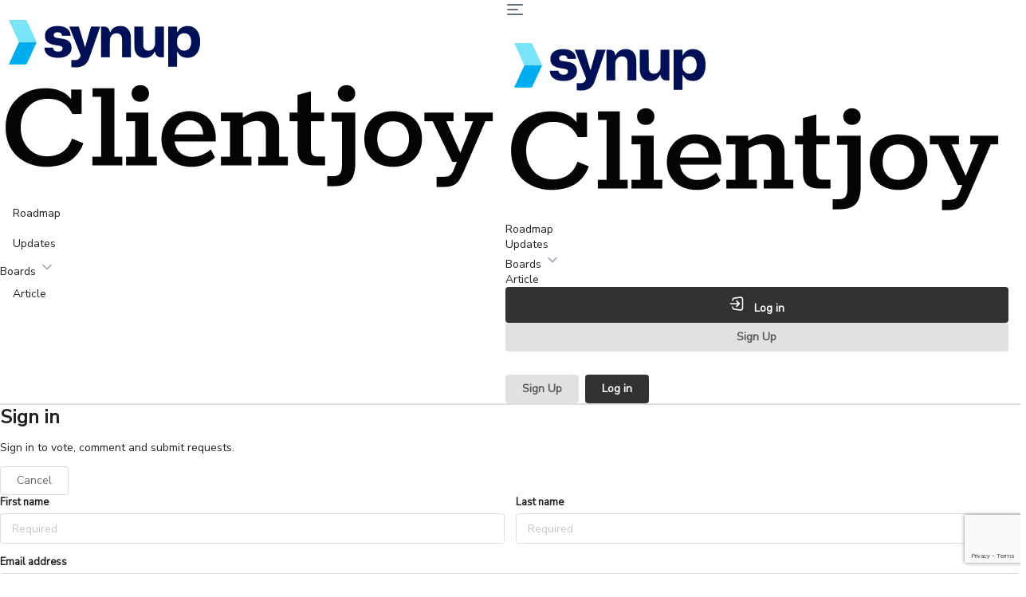

--- FILE ---
content_type: text/html; charset=utf-8
request_url: https://updates.clientjoy.io/clientjoy
body_size: 79103
content:
<!doctype html>
<html lang="en">

<head>
  <!-- Required meta tags -->
  <meta charset="utf-8">
  <meta name="viewport" content="width=device-width, initial-scale=1, shrink-to-fit=no">
  
  <link rel="shortcut icon" type="image/x-icon" href="https://imagedelivery.net/cpyRmB-4Qzn5-ySmAHXmxA/7458d2a8-d10a-4f57-7266-72f9f532e200/public">
  
  

  <meta name="twitter:card" content="summary_large_image">
  <meta name="twitter:site" content="@productstash_io">
  <meta name="twitter:creator" content="@productstash_io">
  <meta name="twitter:title" content="Clientjoy | New Releases">

  
  
  

  
  
  <meta name="twitter:image:src" content="https://www.loopedin.io/images/li-header.png">
  <meta property="og:image" content="https://www.loopedin.io/images/li-header.png" />
    

    <meta name="robots" content="noindex">
  

  <title>
    
    Clientjoy | New Releases
    
  </title>

  
    <link
    rel="stylesheet"
    href="https://fonts.googleapis.com/css?family=Nunito Sans%3Aregular&subset=latin&font-display=swap"
  />

  
  <script type="text/javascript">
    var _LI_VARIABLES = {};
    Object.defineProperty(_LI_VARIABLES, '_REQUIRES_AUTH', {
        value: "false",
        writable : false,
        enumerable : true,
        configurable : false
    });

    Object.defineProperty(_LI_VARIABLES, '_STYLE_VERSION', {
        value: "",
        writable : false,
        enumerable : true,
        configurable : false
    });

    Object.defineProperty(_LI_VARIABLES, '_WORKSPACE', {
        value: "e1c2ffcf-2e74-4e72-9962-6d8a933cada9",
        writable : false,
        enumerable : true,
        configurable : false
    });

    var isWidget = false;
  </script>

       <script type="text/javascript">
      Object.defineProperty(_LI_VARIABLES, '_CURRENT_USER', {
        value: "unknown",
        writable : false,
        enumerable : true,
        configurable : false
      });
    </script>
  

  <!-- CSS -->
  <link href="https://fonts.googleapis.com/css2?family=Inter:wght@400;600;700&display=swap" rel="stylesheet">
  <link href="https://cdn.loopedin.io/css/fr.min.css" rel="stylesheet" type="text/css" />
  <link href="https://cdn.loopedin.io/css/fr-img.min.css" rel="stylesheet" type="text/css" />
  <link rel="stylesheet" href="https://cdn.loopedin.io/css/twemoji.min.css">
  <link rel="stylesheet" href="/css/semantic.min.css">
  <link rel="stylesheet" href="https://cdn.loopedin.io/css/bootstrap.min.css">
  <link rel="stylesheet" href="https://cdn.loopedin.io/css/sa2.min.css">
  <link rel="stylesheet" href="https://cdn.loopedin.io/css/nice-select.css">

  <link rel="stylesheet" href="https://cdn.loopedin.io/css/public.min.css?v=4.7.55">
  <style type="text/css">
    .public-information a {
      border-bottom: 1px dashed white;
      color: white;
      text-decoration: none;
    }
  </style>

  <link rel="stylesheet" href="https://cdn.loopedin.io/css/publicRoadmap.min.css?v=4.7.55">
  <link rel="stylesheet" href="https://cdn.loopedin.io/css/kb-public.min.css?v=4.7.55">

  <script>
    function shadeColor(p, c0, c1, l) {
      let r, g, b, P, f, t, h, i = parseInt,
        m = Math.round,
        a = typeof(c1) == "string";
      if (typeof(p) != "number" || p < -1 || p > 1 || typeof(c0) != "string" || (c0[0] != 'r' && c0[0] != '#') || (c1 && !a)) return null;
      if (!this.pSBCr) this.pSBCr = (d) => {
        let n = d.length,
          x = {};
        if (n > 9) {
          [r, g, b, a] = d = d.split(","), n = d.length;
          if (n < 3 || n > 4) return null;
          x.r = i(r[3] == "a" ? r.slice(5) : r.slice(4)), x.g = i(g), x.b = i(b), x.a = a ? parseFloat(a) : -1
        } else {
          if (n == 8 || n == 6 || n < 4) return null;
          if (n < 6) d = "#" + d[1] + d[1] + d[2] + d[2] + d[3] + d[3] + (n > 4 ? d[4] + d[4] : "");
          d = i(d.slice(1), 16);
          if (n == 9 || n == 5) x.r = d >> 24 & 255, x.g = d >> 16 & 255, x.b = d >> 8 & 255, x.a = m((d & 255) / 0.255) / 1000;
          else x.r = d >> 16, x.g = d >> 8 & 255, x.b = d & 255, x.a = -1
        }
        return x
      };
      h = c0.length > 9, h = a ? c1.length > 9 ? true : c1 == "c" ? !h : false : h, f = this.pSBCr(c0), P = p < 0, t = c1 && c1 != "c" ? this.pSBCr(c1) : P ? {
        r: 0,
        g: 0,
        b: 0,
        a: -1
      } : {
        r: 255,
        g: 255,
        b: 255,
        a: -1
      }, p = P ? p * -1 : p, P = 1 - p;
      if (!f || !t) return null;
      if (l) r = m(P * f.r + p * t.r), g = m(P * f.g + p * t.g), b = m(P * f.b + p * t.b);
      else r = m((P * f.r ** 2 + p * t.r ** 2) ** 0.5), g = m((P * f.g ** 2 + p * t.g ** 2) ** 0.5), b = m((P * f.b ** 2 + p * t.b ** 2) ** 0.5);
      a = f.a, t = t.a, f = a >= 0 || t >= 0, a = f ? a < 0 ? t : t < 0 ? a : a * P + t * p : 0;
      if (h) return "rgb" + (f ? "a(" : "(") + r + "," + g + "," + b + (f ? "," + m(a * 1000) / 1000 : "") + ")";
      else return "#" + (4294967296 + r * 16777216 + g * 65536 + b * 256 + (f ? m(a * 255) : 0)).toString(16).slice(1, f ? undefined : -2)
    }

    function darkenColor(hex, factor) {
      const rgb = hexToRGB(hex);
      const darkenedRGB = {
        red: Math.round(rgb.red * factor),
        green: Math.round(rgb.green * factor),
        blue: Math.round(rgb.blue * factor),
      };
      return rgbToHex(darkenedRGB);
    }

    function hexToRGB(hex) {
      return {
        red: parseInt(hex.slice(1, 3), 16),
        green: parseInt(hex.slice(3, 5), 16),
        blue: parseInt(hex.slice(5, 7), 16),
      };
    }

    function rgbToHex(rgb) {
      return `#${rgb.red.toString(16).padStart(2, '0')}${rgb.green.toString(16).padStart(2, '0')}${rgb.blue.toString(16).padStart(2, '0')}`;
    }


    setTimeout(() => {
      $(document).ready(function($) {
        tempManageCookie = key => ((new RegExp((key || '=') + '=(.*?); ', 'gm')).exec(document.cookie + '; ') || ['', null])[1]
        var cookieData = tempManageCookie('dark_mode');
        var darkUI = 'false';
        $('.menu .item.active').each(function() {
          if (cookieData == '"true"' || (cookieData == null && darkUI == 'true')) {
            var color = $('.public-sidebar-list-item-link .active').css('background-color');
            // var newColor = shadeColor(0.3, '#323232', 'c');
            var newColor = darkenColor('#323232', 0.6);
            var menuTextColor = shadeColor(0.3, '#323232', 'c');
            $('.menu .item.active').css('background-color', newColor);
            $('.mobile-menu.active').css('background-color', newColor);
            $('.mobile-menu.active').css('color', menuTextColor);
            $('.ui.secondary.pointing.menu .on.ui.dropdown').css('background-color', newColor);
          } else {
            var color = $('.public-sidebar-list-item-link .active').css('background-color');
            var newColor = shadeColor(0.9, '#323232', 'c');
            $('.menu .item.active').css('background-color', newColor);
            $('.mobile-menu.active').css('background-color', newColor);
            $('.ui.secondary.pointing.menu .on.ui.dropdown').css('background-color', newColor);
          }
        });

        if (cookieData == '"true"' || (cookieData == null && darkUI == 'true')) {
          var newDarkColorForIcon = shadeColor(0.1, '#323232', 'c');
          // var tagBGColor = shadeColor(0.7, '#323232', 'c');
          var tagBGColor = darkenColor('#323232', 0.6);
          $('.login-form-section .log-in-top-icon').css('background', newDarkColorForIcon);
          $('.login-form-section .log-in-top-icon').css('border', '8px solid ' + tagBGColor);
          $('.otp-verification-section .log-in-top-icon').css('background', newDarkColorForIcon);
          $('.otp-verification-section .log-in-top-icon').css('border', '8px solid ' + tagBGColor);
          $('.check-mail-section .log-in-top-icon').css('background', newDarkColorForIcon);
          $('.check-mail-section .log-in-top-icon').css('border', '8px solid ' + tagBGColor);
          $('.forgot-password-form-section .log-in-top-icon').css('background', newDarkColorForIcon);
          $('.forgot-password-form-section .log-in-top-icon').css('border', '8px solid ' + tagBGColor);
          $('.p-feature-card .feature-progress .progress .bar').css('background', tagBGColor);
        } else {
          var newColorForIcon = shadeColor(0.8, '#323232', 'c');
          var newBorderColor = shadeColor(0.9, '#323232', 'c');
          $('.p-feature-card .feature-progress .progress .bar').css('background', newBorderColor);
          $('.login-form-section .log-in-top-icon').css('background', newColorForIcon);
          $('.login-form-section .log-in-top-icon').css('border', '8px solid ' + newBorderColor);
          $('.otp-verification-section .log-in-top-icon').css('background', newColorForIcon);
          $('.otp-verification-section .log-in-top-icon').css('border', '8px solid ' + newBorderColor);
          $('.check-mail-section .log-in-top-icon').css('background', newColorForIcon);
          $('.check-mail-section .log-in-top-icon').css('border', '8px solid ' + newBorderColor);
          $('.forgot-password-form-section .log-in-top-icon').css('background', newColorForIcon);
          $('.forgot-password-form-section .log-in-top-icon').css('border', '8px solid ' + newBorderColor);
        }
      });
    }, 2000);

    setTimeout(() => {
      $(document).ready(function($) {
        tempManageCookie = key => ((new RegExp((key || '=') + '=(.*?); ', 'gm')).exec(document.cookie + '; ') || ['', null])[1]
        var cookieData = tempManageCookie('dark_mode');
        var darkUI = 'false';
        $('.menu .item.active').each(function() {
          if (cookieData == '"true"' || (cookieData == null && darkUI == 'true')) {
            var color = $('.public-sidebar-list-item-link .active').css('background-color');
            // var newColor = shadeColor(0.3, '#323232', 'c');
            var newColor = darkenColor('#323232', 0.6);
            var menuTextColor = shadeColor(0.3, '#323232', 'c');
            $('.menu .item.active').css('background-color', newColor);
            $('.mobile-menu.active').css('background-color', newColor);
            $('.mobile-menu.active').css('color', menuTextColor);
            $('.ui.secondary.pointing.menu .on.ui.dropdown').css('background-color', newColor);
          } else {
            var color = $('.public-sidebar-list-item-link .active').css('background-color');
            var newColor = shadeColor(0.9, '#323232', 'c');
            $('.menu .item.active').css('background-color', newColor);
            $('.mobile-menu.active').css('background-color', newColor);
            $('.ui.secondary.pointing.menu .on.ui.dropdown').css('background-color', newColor);
          }
        });


        if (cookieData == '"true"' || (cookieData == null && darkUI == 'true')) {
          var newDarkColorForIcon = shadeColor(0.1, '#323232', 'c');
          // var tagBGColor = shadeColor(0.7, '#323232', 'c');
          var tagBGColor = darkenColor('#323232', 0.6);
          $('.side-attachment-icon .attachment-icon').css('background', newDarkColorForIcon);
          $('.side-attachment-icon .attachment-icon').css('border', '8px solid ' + tagBGColor);
        } else {
          var newColorForIcon = shadeColor(0.8, '#323232', 'c');
          var newBorderColor = shadeColor(0.9, '#323232', 'c');
          $('.side-attachment-icon .attachment-icon').css('background', newColorForIcon);
          $('.side-attachment-icon .attachment-icon').css('border', '8px solid ' + newBorderColor);
        }
      });
    }, 2500);
  </script>

  
  <style>
    :root {
      --primary: '#323232';
      --primary-100: #EBEFFF;
    }

    .body-card.article .article .article-body a * {
      color: #323232 !important;
      font-size: 14px !important;
    }

    .public-quick-links .link-item a {
      color: #323232 !important;
    }

    .ps-sidebar,
    .plan-badge,
    .badge,
    .ui.button.primary,
    .modal-header,
    .column-add-item,
    .ps-page-header .btn-primary:hover,
    .ps-page-header .btn-roadmap:hover,
    .btn-roadmap:hover,
    .btn-primary:hover,
    .add-item,
    .rhs .positive.button,
    .swal2-styled.swal2-confirm {
      background-color: #323232 !important;
    }

    .public-submistion-btn .ui.button.primary {
      border: 1px solid #323232 !important;
    }

    [data-action="remove-vote"] svg,
    [data-action="remove-vote"] path,
    [data-action="remove-vote-sso"] svg,
    [data-action="remove-vote-sso"] path {
      stroke: #323232 !important;
    }

    .public-header .public-options .avatar {
      color: #323232 !important;
      border-color: #323232 !important;
    }

    .or-divide div,
    .comment-reply-count,
    .view-reply-text,
    .ps-link,
    .recapctcha-message {
      color: #323232 !important;
    }

    .remember-checkbox input:checked~.checkmark {
      background-color: #323232 !important;
      border: 1px solid #323232 !important;
    }

    #PublicLogIn .public-otp-fields input {
      color: #323232 !important;
    }

    /* .ui.primary.button:hover:hover{
          background-color:#FFF1 !important;
        } */

    .dash-link,
    i.arrow {
      color: #323232 !important;
    }

    .ps-side-header .ui.secondary.pointing.menu .active.item {
      border-color: #323232 !important;
    }

    .ui.secondary.pointing.menu .active.public-roadmap-item,
    .public-sidebar-list-item-link .active,
    .ui.secondary.pointing.menu .active.mobile-menu {
      border-color: transparent !important;
      /* background: #323232 !important; */
      border-radius: 6px !important;
      margin-bottom: 10px;
      color: #323232 !important;
      padding: 8px 12px !important;
    }

    .tags .tag {
      color: #323232;
    }

    .path-stroke-icon svg path {
      stroke: #323232 !important;
    }

    .ui.secondary.pointing.menu .on.ui.dropdown {
      font-weight: 600;
      /* border-bottom:2px solid #323232 !important; */
      margin-bottom: -1px;
      /* background: #30517D; */
      /* background: #323232 !important; */
      /* color: #323232 !important; */
      color: #323232;
    }

    .ui.secondary.pointing.menu .on.ui.dropdown path {
      stroke: #323232 !important;
    }

    .user .ps-link,
    .public-link {
      color: #323232 !important;
      cursor: pointer;
    }

    .set-theme-icon-color-stroke svg path {
      stroke: #FFF !important;
    }

    .public-information a {
      border-bottom: 1px dashed #323232;
      text-decoration: none;
    }

    .dropdown .item.active.selected {
      color: white !important;
    }
  </style>

    <style>
    .r-header,
    .ps-sidebar,
    .public-header,
    .plan-badge,
    .badge,
    .ui.button.primary,
    .modal-header,
    .column-add-item,
    .ps-page-header .btn-primary:hover,
    .ps-page-header .btn-roadmap:hover,
    .btn-roadmap:hover,
    .btn-primary:hover,
    .add-item,
    .translations .avatar,
    .user .avatar {
      background-color: #323232 !important;
    }

    .dash-link,
    i.arrow {
      color: #323232 !important;
    }

    .ui.indicating.progress[data-percent="1"] .bar,
    .ui.indicating.progress[data-percent="2"] .bar,
    .ui.indicating.progress[data-percent="3"] .bar,
    .ui.indicating.progress[data-percent="4"] .bar,
    .ui.indicating.progress[data-percent="5"] .bar,
    .ui.indicating.progress[data-percent="6"] .bar,
    .ui.indicating.progress[data-percent="7"] .bar,
    .ui.indicating.progress[data-percent="8"] .bar,
    .ui.indicating.progress[data-percent="9"] .bar,
    .ui.indicating.progress[data-percent^="7"] .bar,
    .ui.indicating.progress[data-percent^="8"] .bar {
      background-color: #323232 !important;
    }
  </style>
      <style>
    div,
    h1,
    h2,
    h3,
    h4,
    h5,
    h6,
    a,
    button,
    span,
    input,
    optgroup,
    select,
    textarea,
    p,
    ul,
    li,
    .ui.menu,
    .ui.menu .item,
    input,
    .fr-wrapper.show-placeholder .fr-placeholder,
    .text,
    .item,
    .default-font-family {
      font-family: Nunito Sans !important;
    }

    ::-ms-input-placeholder,
    ::placeholder {
      font-family: Nunito Sans !important;
    }
  </style>
    

  
    





  <!-- <script src="https://js.hcaptcha.com/1/api.js?hl=en" async defer integrity="sha384-h68eyQM1/qM8Ctbg6uyjcCPP03r1GdgJHh9pt15yop3VXkoiqSboSJ/zPUK2MOG4" crossorigin="anonymous"></script> -->
</head>

<body>
  <input type="hidden" name="isPublicKbVisible" value="true">
  <input type="hidden" name="isStandaloneKbVisible" value="true">
  <input type="hidden" name="designVersion" value="v1">
  

  <div id="roadmap" class="public-body " data-id="6155820bb4d3cb002e9233ff" data-product="6155820bb4d3cb002e9233fd" data-app="e1c2ffcf-2e74-4e72-9962-6d8a933cada9">

    <div class="container options">

      <!-- Menu start -->
      <div class="ui secondary pointing menu">
        <div class="container public-manu-container" data-darkUI="false">
          <div class="row m-0 hide-extra-menu ">
            <div class="public-main-logo">

                            
              <div class="public-logo">

                
                <img src="https://imagedelivery.net/cpyRmB-4Qzn5-ySmAHXmxA/3b78aaba-269d-4b18-c0ce-650472156500/public">
                
              </div>
              
                          </div>

            
            <div class="public-roadmap-item item roadmap p-roadmap-menu hide-temp-roadmap-menu-web default-font-family" data-tab="roadmap" data-color="#323232" style="order:1" data-order="1">
              <span class="temp-style">Roadmap</span>
            </div>
            

            
            <div class="public-roadmap-item item roadmap p-roadmap-menu default-font-family" data-tab="updates" data-color="#323232" style="order:0" data-order="0">
              Updates
            </div>
            

            
            <!-- <div class="public-roadmap-item item roadmap p-roadmap-menu hide-temp-roadmap-menu-web default-font-family" data-tab="ideas" data-color="#323232" style="order:2" data-order="2">
              
            </div> -->
            

            
            
            <div class="ui dropdown fb p-roadmap-menu hide-temp-roadmap-menu-web default-font-family" data-tab="feedback" data-color="#323232" style="order:3" data-order="3">
              <div class="text">Boards</div>
              <svg width="20" height="20" viewBox="0 0 20 20" fill="none" xmlns="http://www.w3.org/2000/svg">
                <path d="M5 7.5L10 12.5L15 7.5" stroke="#98A2B3" stroke-width="1.66667" stroke-linecap="round" stroke-linejoin="round" />
              </svg>
              <div class="menu feedback-menu-list">
                
                <div class="item feedback default-font-family" data-tab="ideas-board" data-color="#323232">Ideas</div>
                
                <div class="item feedback default-font-family" data-tab="integration-requests" data-color="#323232">Integration Requests</div>
                
                <div class="item feedback default-font-family" data-tab="bugs" data-color="#323232">Bugs</div>
                
              </div>
            </div>

                        
            
            <div class="public-roadmap-item item roadmap p-roadmap-menu hide-temp-roadmap-menu-web default-font-family" data-tab="kb" data-color="#323232" style="order:4" data-order="4">
              Article
            </div>
            

          </div>
          <div class="public-header-language-menu">
            <div id="public-options" class="container public-header-menu public-options p-0 ">

    <style>
    .iframe-btn {
      display: none !important;
    }
  </style>
  
        <div class="public-user-options">
                        <div class="d-lg-none public-mobile-menu-show">
          <svg width="24" height="24" viewBox="0 0 24 24" fill="none" xmlns="http://www.w3.org/2000/svg">
            <path d="M3 12H15M3 6H21M3 18H21" stroke="#667085" stroke-width="2" stroke-linecap="round" stroke-linejoin="round" />
          </svg>
        </div>
                <div id="public-sidebar-menu" class="public-sidebar sidebar-collapsed">
          <div class="public-sidebar-menu">

            <div class="row m-0 main-mobile-menu">

              <div class="public-main-logo">
                                
                <div class="public-logo">
                  
                                    <img src="https://imagedelivery.net/cpyRmB-4Qzn5-ySmAHXmxA/3b78aaba-269d-4b18-c0ce-650472156500/public">
                                  </div>
                
                
              </div>
              

              
              <div class="mobile-menu mobile-menu-a" data-tab="roadmap" data-color="#323232" style="order:1" data-order="1">
                <span class="temp-style">Roadmap</span>
              </div>
              

              
              <div class="mobile-menu mobile-menu-a" data-tab="updates" data-color="#323232" style="order:0" data-order="0">
                Updates
              </div>
              

              
              <!-- <div class="mobile-menu mobile-menu-a" data-tab="ideas" data-color="#323232" style="order:2" data-order="2">
                
              </div> -->
              

              
              <div class="public-sidebar-list-item-link">
                                <div class="ui dropdown fb mobile-menu" data-color="#323232" data-tab="feedback" style="order:3" data-order="3">
                  <div class="text">Boards</div>
                  <?xml version="1.0" encoding="utf-8"?><svg width="20" height="20" viewBox="0 0 20 20" fill="none" xmlns="http://www.w3.org/2000/svg">
                    <path d="M5 7.5L10 12.5L15 7.5" stroke="#98A2B3" stroke-width="1.66667" stroke-linecap="round" stroke-linejoin="round" />
                  </svg>
                  <div class="menu feedback-menu-list">
                    
                    <div class="item feedback public-mobile-menu-hide mobile-menu-d" data-tab="ideas-board">Ideas</div>
                    
                    <div class="item feedback public-mobile-menu-hide mobile-menu-d" data-tab="integration-requests">Integration Requests</div>
                    
                    <div class="item feedback public-mobile-menu-hide mobile-menu-d" data-tab="bugs">Bugs</div>
                    
                  </div>
                </div>
                              </div>
                            
              <div class="mobile-menu mobile-menu-a" data-tab="kb" data-color="#323232" style="order:4" data-order="4">
                Article
              </div>
              

                          </div>
            <div class="mobile-mode-section">
                                        </div>
                        <div class="mobile-login-section">
              <a class="ui button primary header-login-button dynamic-bg-hover" data-action="public-log-in" data-toggle="modal" data-target="#PublicLogIn" style="display:block !important">
                <svg width="20" height="20" viewBox="0 0 20 20" fill="none" xmlns="http://www.w3.org/2000/svg">
                  <path d="M5 14.1669C5 14.4596 5 14.606 5.01306 14.7332C5.12146 15.7897 5.8855 16.6624 6.91838 16.9095C7.04279 16.9392 7.18792 16.9586 7.47807 16.9973L12.9713 17.7297C14.535 17.9382 15.3169 18.0424 15.9237 17.8012C16.4565 17.5893 16.9002 17.2008 17.1806 16.7007C17.5 16.1311 17.5 15.3423 17.5 13.7648V6.23559C17.5 4.65806 17.5 3.86929 17.1806 3.29968C16.9002 2.79959 16.4565 2.41106 15.9237 2.19922C15.3169 1.95794 14.535 2.06219 12.9713 2.27068L7.47807 3.00312C7.18788 3.04181 7.04279 3.06115 6.91838 3.09091C5.8855 3.33799 5.12145 4.21067 5.01306 5.26714C5 5.3944 5 5.54077 5 5.83352M10 6.66686L13.3333 10.0002M13.3333 10.0002L10 13.3335M13.3333 10.0002H2.5" stroke="white" stroke-width="1.66667" stroke-linecap="round" stroke-linejoin="round" />
                </svg> &nbsp;
                Log in
              </a>
              <a class="ui button p-sign-up-link" data-action="sign-in" data-toggle="modal" data-target="#signIn" style="display:block !important">Sign Up</a>
            </div>
                      </div>
          <div class="public-sidebar-black-section public-mobile-menu-hide">
            <svg width="24" height="24" viewBox="0 0 24 24" fill="none" xmlns="http://www.w3.org/2000/svg">
              <path d="M18 6L6 18M6 6L18 18" stroke="white" stroke-width="2" stroke-linecap="round" stroke-linejoin="round" />
            </svg>
          </div>
        </div>

        
                                                <a class="ui button p-sign-up-link" data-action="sign-in" data-toggle="modal" data-target="#signIn">Sign Up</a>
        <a class="ui button primary header-login-button dynamic-bg-hover" data-action=public-log-in data-toggle="modal" data-target="#PublicLogIn">Log in</a>
                
          
                

        

      </div>
    </div>
          </div>
        </div>
      </div>
      <!-- Menu end -->

    </div> <!-- Container end -->


    
    <div class="ui bottom attached tab segment roadmap public-update-page-h completed-roadmap" data-tab="roadmap" data-order="1">
      <div class="container roadmap-container">
        <div class='row'>

          <div class='columns p-columns'>
                        <div class='roadmap-column' style="width:32%;">

              <div class="column">

                <main class="skeleton" style="background: white;margin: 10px 0 20px;padding: 10px;">
                  <ul class="skeleton-container">
                    <li class="skeleton-item">
                      <div class="skeleton__figure">
                        <span class="skeleton-box" style="width:50px;height:50px;"></span>
                      </div>
                      <div class="skeleton__body">
                        <div class="o-vertical-spacing">
                          <h3 class="blog-post__headline">
                            <span class="skeleton-box" style="width:95%;"></span>
                          </h3>
                          <p>
                            <span class="skeleton-box" style="width:60%;"></span>
                          </p>
                        </div>
                      </div>
                    </li>
                  </ul>
                </main>

                <main class="skeleton" style="background: white;margin: 10px 0 20px;padding: 10px;">
                  <ul class="skeleton-container">
                    <li class="skeleton-item">
                      <div class="skeleton__figure">
                        <span class="skeleton-box" style="width:50px;height:50px;"></span>
                      </div>
                      <div class="skeleton__body">
                        <div class="o-vertical-spacing">
                          <h3 class="blog-post__headline">
                            <span class="skeleton-box" style="width:95%;"></span>
                          </h3>
                          <p>
                            <span class="skeleton-box" style="width:60%;"></span>
                          </p>
                        </div>
                      </div>
                    </li>
                  </ul>
                </main>

                <main class="skeleton" style="background: white;margin: 10px 0 20px;padding: 10px;">
                  <ul class="skeleton-container">
                    <li class="skeleton-item">
                      <div class="skeleton__figure">
                        <span class="skeleton-box" style="width:50px;height:50px;"></span>
                      </div>
                      <div class="skeleton__body">
                        <div class="o-vertical-spacing">
                          <h3 class="blog-post__headline">
                            <span class="skeleton-box" style="width:95%;"></span>
                          </h3>
                          <p>
                            <span class="skeleton-box" style="width:60%;"></span>
                          </p>
                        </div>
                      </div>
                    </li>
                  </ul>
                </main>

                <main class="skeleton" style="background: white;margin: 10px 0 20px;padding: 10px;">
                  <ul class="skeleton-container">
                    <li class="skeleton-item">
                      <div class="skeleton__figure">
                        <span class="skeleton-box" style="width:50px;height:50px;"></span>
                      </div>
                      <div class="skeleton__body">
                        <div class="o-vertical-spacing">
                          <h3 class="blog-post__headline">
                            <span class="skeleton-box" style="width:95%;"></span>
                          </h3>
                          <p>
                            <span class="skeleton-box" style="width:60%;"></span>
                          </p>
                        </div>
                      </div>
                    </li>
                  </ul>
                </main>

              </div>


            </div>
                        <div class='roadmap-column' style="width:32%;">

              <div class="column">

                <main class="skeleton" style="background: white;margin: 10px 0 20px;padding: 10px;">
                  <ul class="skeleton-container">
                    <li class="skeleton-item">
                      <div class="skeleton__figure">
                        <span class="skeleton-box" style="width:50px;height:50px;"></span>
                      </div>
                      <div class="skeleton__body">
                        <div class="o-vertical-spacing">
                          <h3 class="blog-post__headline">
                            <span class="skeleton-box" style="width:95%;"></span>
                          </h3>
                          <p>
                            <span class="skeleton-box" style="width:60%;"></span>
                          </p>
                        </div>
                      </div>
                    </li>
                  </ul>
                </main>

                <main class="skeleton" style="background: white;margin: 10px 0 20px;padding: 10px;">
                  <ul class="skeleton-container">
                    <li class="skeleton-item">
                      <div class="skeleton__figure">
                        <span class="skeleton-box" style="width:50px;height:50px;"></span>
                      </div>
                      <div class="skeleton__body">
                        <div class="o-vertical-spacing">
                          <h3 class="blog-post__headline">
                            <span class="skeleton-box" style="width:95%;"></span>
                          </h3>
                          <p>
                            <span class="skeleton-box" style="width:60%;"></span>
                          </p>
                        </div>
                      </div>
                    </li>
                  </ul>
                </main>

                <main class="skeleton" style="background: white;margin: 10px 0 20px;padding: 10px;">
                  <ul class="skeleton-container">
                    <li class="skeleton-item">
                      <div class="skeleton__figure">
                        <span class="skeleton-box" style="width:50px;height:50px;"></span>
                      </div>
                      <div class="skeleton__body">
                        <div class="o-vertical-spacing">
                          <h3 class="blog-post__headline">
                            <span class="skeleton-box" style="width:95%;"></span>
                          </h3>
                          <p>
                            <span class="skeleton-box" style="width:60%;"></span>
                          </p>
                        </div>
                      </div>
                    </li>
                  </ul>
                </main>

                <main class="skeleton" style="background: white;margin: 10px 0 20px;padding: 10px;">
                  <ul class="skeleton-container">
                    <li class="skeleton-item">
                      <div class="skeleton__figure">
                        <span class="skeleton-box" style="width:50px;height:50px;"></span>
                      </div>
                      <div class="skeleton__body">
                        <div class="o-vertical-spacing">
                          <h3 class="blog-post__headline">
                            <span class="skeleton-box" style="width:95%;"></span>
                          </h3>
                          <p>
                            <span class="skeleton-box" style="width:60%;"></span>
                          </p>
                        </div>
                      </div>
                    </li>
                  </ul>
                </main>

              </div>


            </div>
                        <div class='roadmap-column' style="width:32%;">

              <div class="column">

                <main class="skeleton" style="background: white;margin: 10px 0 20px;padding: 10px;">
                  <ul class="skeleton-container">
                    <li class="skeleton-item">
                      <div class="skeleton__figure">
                        <span class="skeleton-box" style="width:50px;height:50px;"></span>
                      </div>
                      <div class="skeleton__body">
                        <div class="o-vertical-spacing">
                          <h3 class="blog-post__headline">
                            <span class="skeleton-box" style="width:95%;"></span>
                          </h3>
                          <p>
                            <span class="skeleton-box" style="width:60%;"></span>
                          </p>
                        </div>
                      </div>
                    </li>
                  </ul>
                </main>

                <main class="skeleton" style="background: white;margin: 10px 0 20px;padding: 10px;">
                  <ul class="skeleton-container">
                    <li class="skeleton-item">
                      <div class="skeleton__figure">
                        <span class="skeleton-box" style="width:50px;height:50px;"></span>
                      </div>
                      <div class="skeleton__body">
                        <div class="o-vertical-spacing">
                          <h3 class="blog-post__headline">
                            <span class="skeleton-box" style="width:95%;"></span>
                          </h3>
                          <p>
                            <span class="skeleton-box" style="width:60%;"></span>
                          </p>
                        </div>
                      </div>
                    </li>
                  </ul>
                </main>

                <main class="skeleton" style="background: white;margin: 10px 0 20px;padding: 10px;">
                  <ul class="skeleton-container">
                    <li class="skeleton-item">
                      <div class="skeleton__figure">
                        <span class="skeleton-box" style="width:50px;height:50px;"></span>
                      </div>
                      <div class="skeleton__body">
                        <div class="o-vertical-spacing">
                          <h3 class="blog-post__headline">
                            <span class="skeleton-box" style="width:95%;"></span>
                          </h3>
                          <p>
                            <span class="skeleton-box" style="width:60%;"></span>
                          </p>
                        </div>
                      </div>
                    </li>
                  </ul>
                </main>

                <main class="skeleton" style="background: white;margin: 10px 0 20px;padding: 10px;">
                  <ul class="skeleton-container">
                    <li class="skeleton-item">
                      <div class="skeleton__figure">
                        <span class="skeleton-box" style="width:50px;height:50px;"></span>
                      </div>
                      <div class="skeleton__body">
                        <div class="o-vertical-spacing">
                          <h3 class="blog-post__headline">
                            <span class="skeleton-box" style="width:95%;"></span>
                          </h3>
                          <p>
                            <span class="skeleton-box" style="width:60%;"></span>
                          </p>
                        </div>
                      </div>
                    </li>
                  </ul>
                </main>

              </div>


            </div>
                        <div id="loadRoadmap" data-id="6155820bb4d3cb002e9233ff"></div>

          </div>
        </div>
      </div>
    </div>
    

    
    <div class="ui bottom attached tab segment roadmap updates public-update-page-h" data-tab="updates" data-order="0">
      <div class="container">

      </div>
    </div>
    


    
    <!-- <div class="ui bottom attached tab segment roadmap ideas public-update-page-h" data-tab="ideas" data-order="2">
          <div class="container">
          
        </div>  
        </div> -->
    

    
    <div class="ui bottom attached tab segment feedback-board" data-order="3">
    </div>

    
    <div class="ui bottom attached tab segment feedback public-update-page-h" data-tab="ideas-board" data-id="67f7be04e813786a5f6f95c3" style=" overflow-x: hidden; max-height:calc(100vh - 80px) !important;">
      <div class="container"></div>
    </div>
    
    <div class="ui bottom attached tab segment feedback public-update-page-h" data-tab="integration-requests" data-id="61891779646a22002c8926c9" style=" overflow-x: hidden; max-height:calc(100vh - 80px) !important;">
      <div class="container"></div>
    </div>
    
    <div class="ui bottom attached tab segment feedback public-update-page-h" data-tab="bugs" data-id="6177f36bc32797002a9aee3e" style=" overflow-x: hidden; max-height:calc(100vh - 80px) !important;">
      <div class="container"></div>
    </div>
    

    

    
      <div class="ui bottom attached tab segment roadmap article-page-section showPoweredByHeight" data-tab="kb" data-order="4">
        
        <div class="container">

        </div>
      </div>
    </div>
  </div>


  
  
  <div class="modal" tabindex="-1" role="dialog" aria-labelledby="signIn" aria-hidden="true">
    <div class="modal-dialog modal-dialog-centered" role="document">
      <div class="modal-content">

        <div class="modal-body">
          <h2 class="text-center">Sign in</h2>
          <p class="text-center">Sign in to vote, comment and submit requests.</p>

                      <div class="sign-in-options">
              
              
              
              <button type="button" class="ui button basic" data-dismiss="modal">Cancel</button>

            </div>

          
          <div class="email-option hidden">
              <div>
                <form class="ui form" id="public-sign-up">

                  <div class="two fields">
                    <div class="field">
                      <label>First name</label>
                      <input type="text" name="firstname" required autocomplete="off" placeholder="Required">
                    </div>
                    <div class="field">
                      <label>Last name</label>
                      <input type="text" name="lastname" required autocomplete="off" placeholder="Required">
                    </div>  
                  </div>
                  
                  <div class="field">
                    <label>Email address</label>
                    <input type="email" name="email" required autocomplete="off" placeholder="Required">
                  </div>
                  <input type="hidden" name="product" value="6155820bb4d3cb002e9233fd">
                  
                  <button class="ui button primary submit fluid" type="submit">Continue</button>
                  <div class="ui button basic borderless fluid naked" data-action="back-to-sign-in">Back to options</div>
                  <div class="ui error message"></div>
                </form>
              </div>

              <div id="code" class="hidden">
                <form class="ui form otc">
                  <hr>
                  <p class="text-center">A one time code has been sent to your email address.</p>
                  <fieldset>
                    <legend>Enter code below</legend>
                    <label for="otc-1">Number 1</label>
                    <label for="otc-2">Number 2</label>
                    <label for="otc-3">Number 3</label>
                    <label for="otc-4">Number 4</label>
                    <label for="otc-5">Number 5</label>
                    <label for="otc-6">Number 6</label>

                    <!-- https://developer.apple.com/documentation/security/password_autofill/enabling_password_autofill_on_an_html_input_element -->
                    <div class="holder">
                    <input type="number" name="[otc]1" pattern="[0-9]*"  value="" inputtype="numeric" autocomplete="one-time-code" id="otc-1" required>

                    <!-- Autocomplete not to put on other input -->
                    <input type="number" name="[otc]2" pattern="[0-9]*" min="0" max="9" maxlength="1"  value="" inputtype="numeric" id="otc-2" required>
                    <input type="number" name="[otc]3" pattern="[0-9]*" min="0" max="9" maxlength="1"  value="" inputtype="numeric" id="otc-3" required>
                    <input type="number" name="[otc]4" pattern="[0-9]*" min="0" max="9" maxlength="1"  value="" inputtype="numeric" id="otc-4" required>
                    <input type="number" name="[otc]5" pattern="[0-9]*" min="0" max="9" maxlength="1"  value="" inputtype="numeric" id="otc-5" required>
                    <input type="number" name="[otc]6" pattern="[0-9]*" min="0" max="9" maxlength="1"  value="" inputtype="numeric" id="otc-6" required>
                    </div>
                  </fieldset>
                  
                  <button class="ui button primary submit fluid" type="submit">Continue</button>
                  <div class="ui button basic borderless fluid naked" data-action="back-to-sign-in">Back to options</div>
                  <div class="ui error message"></div>
                </form>
              </div>

            </div>

          

        </div>
      </div>
    </div>
  </div>

  
  
    <div class="modal" id="PublicLogIn" tabindex="-1" role="dialog" aria-labelledby="PublicLogIn" aria-hidden="true">
      <div class="modal-dialog modal-dialog-centered" role="document">
        <div class="modal-content">
          <span class="x-close-login-popup">
            <?xml version="1.0" encoding="utf-8"?><svg width="24" height="24" viewBox="0 0 24 24" fill="none" xmlns="http://www.w3.org/2000/svg">
                <g id="x-close">
                  <path id="Icon" d="M18 6L6 18M6 6L18 18" stroke="#667085" stroke-width="2" stroke-linecap="round" stroke-linejoin="round" />
                </g>
              </svg>
          </span>
          <div class="modal-body login-form-section">
    <div class="log-in-top-icon path-stroke-icon">
        <svg width="24" height="24" viewBox="0 0 24 24" fill="none" xmlns="http://www.w3.org/2000/svg">
            <g id="log-in-01">
                <path id="Icon"
                    d="M15 3H16.2C17.8802 3 18.7202 3 19.362 3.32698C19.9265 3.6146 20.3854 4.07354 20.673 4.63803C21 5.27976 21 6.11985 21 7.8V16.2C21 17.8802 21 18.7202 20.673 19.362C20.3854 19.9265 19.9265 20.3854 19.362 20.673C18.7202 21 17.8802 21 16.2 21H15M10 7L15 12M15 12L10 17M15 12L3 12"
                    stroke="#5684D9" stroke-width="2" stroke-linecap="round" stroke-linejoin="round" />
            </g>
        </svg>
    </div>
    <h2 class="text-center">Log in</h2>
    <p class="text-center">Log in to vote, comment and submit requests.</p>
    <div>
        <form class="ui form" id="public-log-in">
          <div class="field">
            <label>Email</label>
            <input type="email" name="username" id="usernameInput" required autocomplete="off" placeholder="Enter your email">
          </div>
          <div class="field">
            <label>Password</label>
            <input type="password" name="password" id="passwordInput" required autocomplete="off" placeholder="••••••••">
          </div> 
          <input type="hidden" name="product" value="6155820bb4d3cb002e9233fd">
          <div class="forgot-remember-cls">
            <div class="forgot-remember-check"> 
                <label class="remember-checkbox">Remember for 30 days
                    <input type="checkbox" name="remember_me">
                    <span class="checkmark"></span>
                  </label>
            </div>
            <div class="public-link forgot-password-section" style="color: #323232;">Forgot Password</div>
          </div>
          <button class="ui button primary submit fluid dynamic-bg-hover" type="submit">Continue</button>
          <div class="ui error message"></div>
        </form>
    </div>

    
    
    

    <div class="dont-account-sign-up">
        <div class="an-account-cls">Don&#39;t have an account?</div>
        <div class="sign-up-link public-link" style="color: #323232;">Sign up</div>
    </div>
</div>
          <div class="modal-body signup-form-section hidden">
  <div class="log-in-top-icon">
    <!-- <img src="https://cdn.loopedin.io/images/favicon-filled.png" width="50" alt="loopedin logo"> -->
          <img src="https://imagedelivery.net/cpyRmB-4Qzn5-ySmAHXmxA/3b78aaba-269d-4b18-c0ce-650472156500/public">
        </div>

  <h2 class="text-center">
    Create an account
  </h2>
  <div class="sign-in-options">
    <a class="ui button social-button google-login" href="/auth/google?returnTo=/clientjoy">
      <svg xmlns="http://www.w3.org/2000/svg" width="20" viewBox="0 0 48 48">
        <path fill="#FFC107"
          d="M43.611,20.083H42V20H24v8h11.303c-1.649,4.657-6.08,8-11.303,8c-6.627,0-12-5.373-12-12c0-6.627,5.373-12,12-12c3.059,0,5.842,1.154,7.961,3.039l5.657-5.657C34.046,6.053,29.268,4,24,4C12.955,4,4,12.955,4,24c0,11.045,8.955,20,20,20c11.045,0,20-8.955,20-20C44,22.659,43.862,21.35,43.611,20.083z" />
        <path fill="#FF3D00"
          d="M6.306,14.691l6.571,4.819C14.655,15.108,18.961,12,24,12c3.059,0,5.842,1.154,7.961,3.039l5.657-5.657C34.046,6.053,29.268,4,24,4C16.318,4,9.656,8.337,6.306,14.691z" />
        <path fill="#4CAF50"
          d="M24,44c5.166,0,9.86-1.977,13.409-5.192l-6.19-5.238C29.211,35.091,26.715,36,24,36c-5.202,0-9.619-3.317-11.283-7.946l-6.522,5.025C9.505,39.556,16.227,44,24,44z" />
        <path fill="#1976D2"
          d="M43.611,20.083H42V20H24v8h11.303c-0.792,2.237-2.231,4.166-4.087,5.571c0.001-0.001,0.002-0.001,0.003-0.002l6.19,5.238C36.971,39.205,44,34,44,24C44,22.659,43.862,21.35,43.611,20.083z" />
      </svg>
      Sign up with Google
    </a>
  </div>

  <div class="or-divide">
    <span></span>
    <div>Or</div>
    <span></span>
  </div>

  <form class="ui form" id="public-create-account">
    <div class="field">
      <input type="text" name="accountname" required autocomplete="off" placeholder="Enter the account name">
    </div>
    <div class="field">
      <input type="text" name="firstname" required autocomplete="off" placeholder="Enter your first name">
    </div>
    <div class="field">
      <input type="text" name="lastname" required autocomplete="off" placeholder="Enter your last name">
    </div>
    <div class="field">
      <input type="email" name="signupEmail" required autocomplete="off" placeholder="Enter your email">
    </div>
    <div class="field">
      <input type="email" name="reVerifySignupEmail" required autocomplete="off" placeholder="Re-Enter your email">
    </div>
    <!-- <div
      class="h-captcha"
      data-sitekey="2b5a5867-9ec8-4556-a07e-b984e91be2d8"
      data-error-callback="onError"
      ></div> -->
    <input type="hidden" name="g-recaptcha-response" id="g-recaptcha-response">
    <button class="ui button primary submit fluid dynamic-bg-hover" id="signup-button" type="submit">
      Get started
    </button>
    <div class="ui error message"></div>
  </form>
  <div class="dont-account-sign-up">
    <div class="an-account-cls">Already have an account?</div>
    <div class="login-details-show public-link" style="color: #323232;" >Log in</div>
  </div>

</div>

<script src="https://www.google.com/recaptcha/api.js?render=6LfsY-MpAAAAAFlgqKbOXT271wJxKvumZCVxJorL"></script>
          <div class="modal-body choose-password-section hidden">
  <div class="log-in-top-icon">
    <!-- <img src=""https://cdn.loopedin.io/images/favicon-filled.png" width="50" alt="loopedin logo"> -->
          <img src="https://imagedelivery.net/cpyRmB-4Qzn5-ySmAHXmxA/3b78aaba-269d-4b18-c0ce-650472156500/public">
        </div>

  <h2 class="text-center">
    Choose a password
  </h2>
  <form class="ui form" id="public-choose-password">
    <div class="field ui input right icon">
      <span class="input-svg-icon view-password-input hidden ">
        <svg width="16" height="16" viewBox="0 0 16 16" fill="none" xmlns="http://www.w3.org/2000/svg">
          <g id="eye">
            <g id="Icon">
              <path
                d="M1.61342 8.47562C1.52262 8.33186 1.47723 8.25998 1.45182 8.14911C1.43273 8.06583 1.43273 7.9345 1.45182 7.85122C1.47723 7.74035 1.52262 7.66847 1.61341 7.52471C2.36369 6.33672 4.59693 3.3335 8.00027 3.3335C11.4036 3.3335 13.6369 6.33672 14.3871 7.52471C14.4779 7.66847 14.5233 7.74035 14.5487 7.85122C14.5678 7.9345 14.5678 8.06583 14.5487 8.14911C14.5233 8.25998 14.4779 8.33186 14.3871 8.47562C13.6369 9.6636 11.4036 12.6668 8.00027 12.6668C4.59693 12.6668 2.36369 9.6636 1.61342 8.47562Z"
                stroke="#98A2B3" stroke-width="1.33333" stroke-linecap="round" stroke-linejoin="round" />
              <path
                d="M8.00027 10.0002C9.10484 10.0002 10.0003 9.10473 10.0003 8.00016C10.0003 6.89559 9.10484 6.00016 8.00027 6.00016C6.8957 6.00016 6.00027 6.89559 6.00027 8.00016C6.00027 9.10473 6.8957 10.0002 8.00027 10.0002Z"
                stroke="#98A2B3" stroke-width="1.33333" stroke-linecap="round" stroke-linejoin="round" />
            </g>
          </g>
        </svg>
      </span>
      <span class="input-svg-icon view-password-input ">
        <svg version="1.1" id="Layer_1" xmlns="http://www.w3.org/2000/svg" xmlns:xlink="http://www.w3.org/1999/xlink"
          x="0px" y="0px" viewBox="0 0 16 16" style="enable-background:new 0 0 16 16;" xml:space="preserve">
          <style type="text/css">
            .st0 {
              fill: none;
              stroke: #98A2B3;
              stroke-width: 1.3333;
              stroke-linecap: round;
              stroke-linejoin: round;
            }
          </style>
          <g id="eye">
            <g id="Icon">
              <path class="st0" d="M14.5,8.2c0,0.1-0.1,0.2-0.2,0.3c-0.8,1.2-3,4.2-6.4,4.2s-5.6-3-6.4-4.2C1.5,8.3,1.5,8.3,1.5,8.2
              c0-0.1,0-0.2,0-0.3c0-0.1,0.1-0.2,0.2-0.3c0.8-1.2,3-4.2,6.4-4.2s5.6,3,6.4,4.2c0.1,0.1,0.1,0.2,0.2,0.3
              C14.6,7.9,14.6,8.1,14.5,8.2z" />
              <path class="st0" d="M8,10c1.1,0,2-0.9,2-2S9.1,6,8,6S6,6.9,6,8S6.9,10,8,10z" />
            </g>
          </g>
          <line class="st0" x1="14.4" y1="0.7" x2="2.2" y2="14.9" />
        </svg>
      </span>
      <input type="password" id="choosePasswordInput" name="password" required autocomplete="off"
        placeholder="Choose a password" oninput="checkPasswordMatch()">
    </div>
    <div class="field ui input right icon" style="margin-bottom: 6px;">
      <span class="input-svg-icon view-confirm-password-input hidden show">
        <svg width="16" height="16" viewBox="0 0 16 16" fill="none" xmlns="http://www.w3.org/2000/svg">
          <g id="eye">
            <g id="Icon">
              <path
                d="M1.61342 8.47562C1.52262 8.33186 1.47723 8.25998 1.45182 8.14911C1.43273 8.06583 1.43273 7.9345 1.45182 7.85122C1.47723 7.74035 1.52262 7.66847 1.61341 7.52471C2.36369 6.33672 4.59693 3.3335 8.00027 3.3335C11.4036 3.3335 13.6369 6.33672 14.3871 7.52471C14.4779 7.66847 14.5233 7.74035 14.5487 7.85122C14.5678 7.9345 14.5678 8.06583 14.5487 8.14911C14.5233 8.25998 14.4779 8.33186 14.3871 8.47562C13.6369 9.6636 11.4036 12.6668 8.00027 12.6668C4.59693 12.6668 2.36369 9.6636 1.61342 8.47562Z"
                stroke="#98A2B3" stroke-width="1.33333" stroke-linecap="round" stroke-linejoin="round" />
              <path
                d="M8.00027 10.0002C9.10484 10.0002 10.0003 9.10473 10.0003 8.00016C10.0003 6.89559 9.10484 6.00016 8.00027 6.00016C6.8957 6.00016 6.00027 6.89559 6.00027 8.00016C6.00027 9.10473 6.8957 10.0002 8.00027 10.0002Z"
                stroke="#98A2B3" stroke-width="1.33333" stroke-linecap="round" stroke-linejoin="round" />
            </g>
          </g>
        </svg>
      </span>
      <span class="input-svg-icon view-confirm-password-input hide">
        <svg version="1.1" id="Layer_1" xmlns="http://www.w3.org/2000/svg" xmlns:xlink="http://www.w3.org/1999/xlink"
          x="0px" y="0px" viewBox="0 0 16 16" style="enable-background:new 0 0 16 16;" xml:space="preserve">
          <style type="text/css">
            .st0 {
              fill: none;
              stroke: #98A2B3;
              stroke-width: 1.3333;
              stroke-linecap: round;
              stroke-linejoin: round;
            }
          </style>
          <g id="eye">
            <g id="Icon">
              <path class="st0" d="M14.5,8.2c0,0.1-0.1,0.2-0.2,0.3c-0.8,1.2-3,4.2-6.4,4.2s-5.6-3-6.4-4.2C1.5,8.3,1.5,8.3,1.5,8.2
              c0-0.1,0-0.2,0-0.3c0-0.1,0.1-0.2,0.2-0.3c0.8-1.2,3-4.2,6.4-4.2s5.6,3,6.4,4.2c0.1,0.1,0.1,0.2,0.2,0.3
              C14.6,7.9,14.6,8.1,14.5,8.2z" />
              <path class="st0" d="M8,10c1.1,0,2-0.9,2-2S9.1,6,8,6S6,6.9,6,8S6.9,10,8,10z" />
            </g>
          </g>
          <line class="st0" x1="14.4" y1="0.7" x2="2.2" y2="14.9" />
        </svg>
      </span>
      <span class="input-svg-icon error-confirm-password-icon hidden">
        <svg width="16" height="16" viewBox="0 0 16 16" fill="none" xmlns="http://www.w3.org/2000/svg">
          <g id="alert-circle" clip-path="url(#clip0_1406_52395)">
            <path id="Icon"
              d="M8.00016 5.3335V8.00016M8.00016 10.6668H8.00683M14.6668 8.00016C14.6668 11.6821 11.6821 14.6668 8.00016 14.6668C4.31826 14.6668 1.3335 11.6821 1.3335 8.00016C1.3335 4.31826 4.31826 1.3335 8.00016 1.3335C11.6821 1.3335 14.6668 4.31826 14.6668 8.00016Z"
              stroke="#F04438" stroke-width="1.33333" stroke-linecap="round" stroke-linejoin="round" />
          </g>
          <defs>
            <clipPath id="clip0_1406_52395">
              <rect width="16" height="16" fill="white" />
            </clipPath>
          </defs>
        </svg>
      </span>
      <input type="password" id="confirmPasswordInput" name="confirm-password" required autocomplete="off"
        placeholder="Confirm password" oninput="checkConfirmPasswordMatch()">
    </div>
    <span id="confirm-password-err" class="error-text"></span>
    <input type="hidden" name="product" value="6155820bb4d3cb002e9233fd">
    <div class="password-conditions">
      <h3>Password conditions</h3>
      <ul>
        <li>
          <span class="p-username-matched empty-icon">
            
<svg width="24" height="24" viewBox="0 0 24 24" fill="none" xmlns="http://www.w3.org/2000/svg">
    <g id="Check icon">
    <rect width="24" height="24" rx="12" fill="#F2F4F7" />
    <path id="Icon" fill-rule="evenodd" clip-rule="evenodd"
        d="M17.0965 7.39016L9.9365 14.3002L8.0365 12.2702C7.6865 11.9402 7.1365 11.9202 6.7365 12.2002C6.3465 12.4902 6.2365 13.0002 6.4765 13.4102L8.7265 17.0702C8.9465 17.4102 9.3265 17.6202 9.7565 17.6202C10.1665 17.6202 10.5565 17.4102 10.7765 17.0702C11.1365 16.6002 18.0065 8.41016 18.0065 8.41016C18.9065 7.49016 17.8165 6.68016 17.0965 7.38016V7.39016Z"
        fill="#F2F4F7" />
    </g>
</svg>

          </span>
          <span class="username-not-matched hidden p-active-icon">
            <svg width="24" height="24" viewBox="0 0 24 24" fill="none" xmlns="http://www.w3.org/2000/svg">
    <g id="Check icon">
    <rect width="24" height="24" rx="12" fill="#D1FADF"/>
    <path id="Icon" fill-rule="evenodd" clip-rule="evenodd" d="M17.0965 7.39016L9.9365 14.3002L8.0365 12.2702C7.6865 11.9402 7.1365 11.9202 6.7365 12.2002C6.3465 12.4902 6.2365 13.0002 6.4765 13.4102L8.7265 17.0702C8.9465 17.4102 9.3265 17.6202 9.7565 17.6202C10.1665 17.6202 10.5565 17.4102 10.7765 17.0702C11.1365 16.6002 18.0065 8.41016 18.0065 8.41016C18.9065 7.49016 17.8165 6.68016 17.0965 7.38016V7.39016Z" fill="#12B76A"/>
    </g>
</svg>
    
          </span>

          Password cannot be same as username
        </li>
        <li>
          <span class="pass-not-minimum empty-icon">
            
<svg width="24" height="24" viewBox="0 0 24 24" fill="none" xmlns="http://www.w3.org/2000/svg">
    <g id="Check icon">
    <rect width="24" height="24" rx="12" fill="#F2F4F7" />
    <path id="Icon" fill-rule="evenodd" clip-rule="evenodd"
        d="M17.0965 7.39016L9.9365 14.3002L8.0365 12.2702C7.6865 11.9402 7.1365 11.9202 6.7365 12.2002C6.3465 12.4902 6.2365 13.0002 6.4765 13.4102L8.7265 17.0702C8.9465 17.4102 9.3265 17.6202 9.7565 17.6202C10.1665 17.6202 10.5565 17.4102 10.7765 17.0702C11.1365 16.6002 18.0065 8.41016 18.0065 8.41016C18.9065 7.49016 17.8165 6.68016 17.0965 7.38016V7.39016Z"
        fill="#F2F4F7" />
    </g>
</svg>

          </span>
          <span class="pass-minimum hidden p-active-icon">
            <svg width="24" height="24" viewBox="0 0 24 24" fill="none" xmlns="http://www.w3.org/2000/svg">
    <g id="Check icon">
    <rect width="24" height="24" rx="12" fill="#D1FADF"/>
    <path id="Icon" fill-rule="evenodd" clip-rule="evenodd" d="M17.0965 7.39016L9.9365 14.3002L8.0365 12.2702C7.6865 11.9402 7.1365 11.9202 6.7365 12.2002C6.3465 12.4902 6.2365 13.0002 6.4765 13.4102L8.7265 17.0702C8.9465 17.4102 9.3265 17.6202 9.7565 17.6202C10.1665 17.6202 10.5565 17.4102 10.7765 17.0702C11.1365 16.6002 18.0065 8.41016 18.0065 8.41016C18.9065 7.49016 17.8165 6.68016 17.0965 7.38016V7.39016Z" fill="#12B76A"/>
    </g>
</svg>
    
          </span>
          Password length is at least 12 characters
        </li>
        <li>
          <span class="pass-not-special empty-icon">
            
<svg width="24" height="24" viewBox="0 0 24 24" fill="none" xmlns="http://www.w3.org/2000/svg">
    <g id="Check icon">
    <rect width="24" height="24" rx="12" fill="#F2F4F7" />
    <path id="Icon" fill-rule="evenodd" clip-rule="evenodd"
        d="M17.0965 7.39016L9.9365 14.3002L8.0365 12.2702C7.6865 11.9402 7.1365 11.9202 6.7365 12.2002C6.3465 12.4902 6.2365 13.0002 6.4765 13.4102L8.7265 17.0702C8.9465 17.4102 9.3265 17.6202 9.7565 17.6202C10.1665 17.6202 10.5565 17.4102 10.7765 17.0702C11.1365 16.6002 18.0065 8.41016 18.0065 8.41016C18.9065 7.49016 17.8165 6.68016 17.0965 7.38016V7.39016Z"
        fill="#F2F4F7" />
    </g>
</svg>

          </span>
          <span class="pass-special hidden p-active-icon">
            <svg width="24" height="24" viewBox="0 0 24 24" fill="none" xmlns="http://www.w3.org/2000/svg">
    <g id="Check icon">
    <rect width="24" height="24" rx="12" fill="#D1FADF"/>
    <path id="Icon" fill-rule="evenodd" clip-rule="evenodd" d="M17.0965 7.39016L9.9365 14.3002L8.0365 12.2702C7.6865 11.9402 7.1365 11.9202 6.7365 12.2002C6.3465 12.4902 6.2365 13.0002 6.4765 13.4102L8.7265 17.0702C8.9465 17.4102 9.3265 17.6202 9.7565 17.6202C10.1665 17.6202 10.5565 17.4102 10.7765 17.0702C11.1365 16.6002 18.0065 8.41016 18.0065 8.41016C18.9065 7.49016 17.8165 6.68016 17.0965 7.38016V7.39016Z" fill="#12B76A"/>
    </g>
</svg>
    
          </span>
          One special character is required
        </li>
        <li>
          <span class="pass-not-upper empty-icon">
            
<svg width="24" height="24" viewBox="0 0 24 24" fill="none" xmlns="http://www.w3.org/2000/svg">
    <g id="Check icon">
    <rect width="24" height="24" rx="12" fill="#F2F4F7" />
    <path id="Icon" fill-rule="evenodd" clip-rule="evenodd"
        d="M17.0965 7.39016L9.9365 14.3002L8.0365 12.2702C7.6865 11.9402 7.1365 11.9202 6.7365 12.2002C6.3465 12.4902 6.2365 13.0002 6.4765 13.4102L8.7265 17.0702C8.9465 17.4102 9.3265 17.6202 9.7565 17.6202C10.1665 17.6202 10.5565 17.4102 10.7765 17.0702C11.1365 16.6002 18.0065 8.41016 18.0065 8.41016C18.9065 7.49016 17.8165 6.68016 17.0965 7.38016V7.39016Z"
        fill="#F2F4F7" />
    </g>
</svg>

          </span>
          <span class="pass-upper hidden p-active-icon">
            <svg width="24" height="24" viewBox="0 0 24 24" fill="none" xmlns="http://www.w3.org/2000/svg">
    <g id="Check icon">
    <rect width="24" height="24" rx="12" fill="#D1FADF"/>
    <path id="Icon" fill-rule="evenodd" clip-rule="evenodd" d="M17.0965 7.39016L9.9365 14.3002L8.0365 12.2702C7.6865 11.9402 7.1365 11.9202 6.7365 12.2002C6.3465 12.4902 6.2365 13.0002 6.4765 13.4102L8.7265 17.0702C8.9465 17.4102 9.3265 17.6202 9.7565 17.6202C10.1665 17.6202 10.5565 17.4102 10.7765 17.0702C11.1365 16.6002 18.0065 8.41016 18.0065 8.41016C18.9065 7.49016 17.8165 6.68016 17.0965 7.38016V7.39016Z" fill="#12B76A"/>
    </g>
</svg>
    
          </span>
          One uppercase letter is required
        </li>
        <li>
          <span class="pass-not-lower empty-icon">
            
<svg width="24" height="24" viewBox="0 0 24 24" fill="none" xmlns="http://www.w3.org/2000/svg">
    <g id="Check icon">
    <rect width="24" height="24" rx="12" fill="#F2F4F7" />
    <path id="Icon" fill-rule="evenodd" clip-rule="evenodd"
        d="M17.0965 7.39016L9.9365 14.3002L8.0365 12.2702C7.6865 11.9402 7.1365 11.9202 6.7365 12.2002C6.3465 12.4902 6.2365 13.0002 6.4765 13.4102L8.7265 17.0702C8.9465 17.4102 9.3265 17.6202 9.7565 17.6202C10.1665 17.6202 10.5565 17.4102 10.7765 17.0702C11.1365 16.6002 18.0065 8.41016 18.0065 8.41016C18.9065 7.49016 17.8165 6.68016 17.0965 7.38016V7.39016Z"
        fill="#F2F4F7" />
    </g>
</svg>

          </span>
          <span class="pass-lower hidden p-active-icon">
            <svg width="24" height="24" viewBox="0 0 24 24" fill="none" xmlns="http://www.w3.org/2000/svg">
    <g id="Check icon">
    <rect width="24" height="24" rx="12" fill="#D1FADF"/>
    <path id="Icon" fill-rule="evenodd" clip-rule="evenodd" d="M17.0965 7.39016L9.9365 14.3002L8.0365 12.2702C7.6865 11.9402 7.1365 11.9202 6.7365 12.2002C6.3465 12.4902 6.2365 13.0002 6.4765 13.4102L8.7265 17.0702C8.9465 17.4102 9.3265 17.6202 9.7565 17.6202C10.1665 17.6202 10.5565 17.4102 10.7765 17.0702C11.1365 16.6002 18.0065 8.41016 18.0065 8.41016C18.9065 7.49016 17.8165 6.68016 17.0965 7.38016V7.39016Z" fill="#12B76A"/>
    </g>
</svg>
    
          </span>
          One lowercase letter is required
        </li>
      </ul>
    </div>
    <button class="ui button primary submit fluid dynamic-bg-hover" id="choose-password-btn" disabled type="submit">
      Continue
    </button>
    <div class="ui error message"></div>
  </form>
</div>
          <div class="modal-body check-mail-section hidden">
  <div class="log-in-top-icon path-stroke-icon">
    <svg width="28" height="28" viewBox="0 0 28 28" fill="none" xmlns="http://www.w3.org/2000/svg">
      <g id="mail-01">
        <path id="Icon"
          d="M2.3335 8.16699L11.8592 14.835C12.6306 15.375 13.0163 15.6449 13.4358 15.7495C13.8064 15.8419 14.194 15.8419 14.5645 15.7495C14.984 15.6449 15.3697 15.375 16.1411 14.835L25.6668 8.16699M7.9335 23.3337H20.0668C22.027 23.3337 23.0071 23.3337 23.7558 22.9522C24.4144 22.6166 24.9498 22.0812 25.2854 21.4226C25.6668 20.6739 25.6668 19.6938 25.6668 17.7337V10.267C25.6668 8.30681 25.6668 7.32672 25.2854 6.57803C24.9498 5.91946 24.4144 5.38403 23.7558 5.04847C23.0071 4.66699 22.027 4.66699 20.0668 4.66699H7.9335C5.97331 4.66699 4.99322 4.66699 4.24453 5.04847C3.58596 5.38403 3.05053 5.91946 2.71497 6.57803C2.3335 7.32672 2.3335 8.30681 2.3335 10.267V17.7337C2.3335 19.6938 2.3335 20.6739 2.71497 21.4226C3.05053 22.0812 3.58596 22.6166 4.24453 22.9522C4.99322 23.3337 5.97331 23.3337 7.9335 23.3337Z"
          stroke="#5684D9" stroke-width="2" stroke-linecap="round" stroke-linejoin="round" />
      </g>
    </svg>
  </div>
  <h2 class="text-center">Check your email</h2>
  <p class="text-center">We sent a verification link to  <b id="email-manually"></b></p>
  <button class="ui button primary submit fluid show-public-otp-input dynamic-bg-hover" >Enter code manually</button>
  <div class="dont-account-sign-up">
    <div class="an-account-cls cursor-pointer public-back-to-login">
      <svg width="20" height="20" viewBox="0 0 20 20" fill="none" xmlns="http://www.w3.org/2000/svg">
        <path d="M15.8332 9.99984H4.1665M4.1665 9.99984L9.99984 15.8332M4.1665 9.99984L9.99984 4.1665" stroke="#667085" stroke-width="1.66667" stroke-linecap="round" stroke-linejoin="round"/>
      </svg>
      &nbsp;
      Back to log in
    </div>    
  </div>
</div>
<script>
  account_Email = window.localStorage.getItem('create_account_email');
  document.getElementById('email-manually').innerText = account_Email;
</script>
          <div class="modal-body otp-verification-section hidden">
    <div class="log-in-top-icon path-stroke-icon">
      <svg width="28" height="28" viewBox="0 0 28 28" fill="none" xmlns="http://www.w3.org/2000/svg">
        <g id="mail-01">
          <path id="Icon"
            d="M2.3335 8.16699L11.8592 14.835C12.6306 15.375 13.0163 15.6449 13.4358 15.7495C13.8064 15.8419 14.194 15.8419 14.5645 15.7495C14.984 15.6449 15.3697 15.375 16.1411 14.835L25.6668 8.16699M7.9335 23.3337H20.0668C22.027 23.3337 23.0071 23.3337 23.7558 22.9522C24.4144 22.6166 24.9498 22.0812 25.2854 21.4226C25.6668 20.6739 25.6668 19.6938 25.6668 17.7337V10.267C25.6668 8.30681 25.6668 7.32672 25.2854 6.57803C24.9498 5.91946 24.4144 5.38403 23.7558 5.04847C23.0071 4.66699 22.027 4.66699 20.0668 4.66699H7.9335C5.97331 4.66699 4.99322 4.66699 4.24453 5.04847C3.58596 5.38403 3.05053 5.91946 2.71497 6.57803C2.3335 7.32672 2.3335 8.30681 2.3335 10.267V17.7337C2.3335 19.6938 2.3335 20.6739 2.71497 21.4226C3.05053 22.0812 3.58596 22.6166 4.24453 22.9522C4.99322 23.3337 5.97331 23.3337 7.9335 23.3337Z"
            stroke="#5684D9" stroke-width="2" stroke-linecap="round" stroke-linejoin="round" />
        </g>
      </svg>
    </div>
      
    <h2 class="text-center">Check your email</h2>
    <p class="text-center">We sent a verification link to  <b id="email-otp"></b></p>

    <div id="otp-verification" class="public-otp-verification">
      <form class="ui form otc">
        <fieldset>
          <label for="otc-1">Number 1</label>
          <label for="otc-2">Number 2</label>
          <label for="otc-3">Number 3</label>
          <label for="otc-4">Number 4</label>
          <label for="otc-5">Number 5</label>
          <label for="otc-6">Number 6</label>
          <!-- https://developer.apple.com/documentation/security/password_autofill/enabling_password_autofill_on_an_html_input_element -->
          <div class="public-otp-fields">
          <input type="number" name="[otc]1" pattern="[0-9]*"  value="" inputtype="numeric" autocomplete="one-time-code" id="otc-1" required>
          <input type="number" name="[otc]2" pattern="[0-9]*" min="0" max="9" maxlength="1"  value="" inputtype="numeric" id="otc-2" required>
          <input type="number" name="[otc]3" pattern="[0-9]*" min="0" max="9" maxlength="1"  value="" inputtype="numeric" id="otc-3" required>
          <input type="number" name="[otc]4" pattern="[0-9]*" min="0" max="9" maxlength="1"  value="" inputtype="numeric" id="otc-4" required>
          <input type="number" name="[otc]5" pattern="[0-9]*" min="0" max="9" maxlength="1"  value="" inputtype="numeric" id="otc-5" required>
          <input type="number" name="[otc]6" pattern="[0-9]*" min="0" max="9" maxlength="1"  value="" inputtype="numeric" id="otc-6" required>
          </div>
        </fieldset>
        
        <button class="ui button primary submit fluid dynamic-bg-hover" type="submit">Verify email</button>
      </form>
    </div>

    <div class="dont-account-sign-up">
        <div class="an-account-cls">Didn't receive the email?</div>
        <div class="public-link public-send-otp-again">Click to resend</div>
    </div>
    <div class="dont-account-sign-up">
      <div class="an-account-cls cursor-pointer public-back-to-login">  
        <svg width="20" height="20" viewBox="0 0 20 20" fill="none" xmlns="http://www.w3.org/2000/svg">
          <path d="M15.8332 9.99984H4.1665M4.1665 9.99984L9.99984 15.8332M4.1665 9.99984L9.99984 4.1665" stroke="#667085" stroke-width="1.66667" stroke-linecap="round" stroke-linejoin="round"/>
        </svg>
        &nbsp;
        Back to log in
  
      </div>
      
    </div>
</div>

          <div class="modal-body otp-verified-section hidden">
    <div class="log-in-top-icon top-icon-success">
        <svg width="28" height="28" viewBox="0 0 28 28" fill="none" xmlns="http://www.w3.org/2000/svg">
            <g id="check-circle">
                <path id="Icon"
                    d="M8.75016 13.9997L12.2502 17.4997L19.2502 10.4997M25.6668 13.9997C25.6668 20.443 20.4435 25.6663 14.0002 25.6663C7.55684 25.6663 2.3335 20.443 2.3335 13.9997C2.3335 7.55635 7.55684 2.33301 14.0002 2.33301C20.4435 2.33301 25.6668 7.55635 25.6668 13.9997Z"
                    stroke="#039855" stroke-width="2" stroke-linecap="round" stroke-linejoin="round" />
            </g>
        </svg>
    </div>      
    <h2 class="text-center">Email verified</h2>
    <p class="text-center">Your password has been successfully reset. <br/> Click below to log in.</p>
    <button class="ui button primary submit fluid reload-whole-page dynamic-bg-hover" >Continue</button>
  </div>
          <div class="modal-body forgot-password-form-section hidden">
    <div class="log-in-top-icon path-stroke-icon">
        <svg width="24" height="24" viewBox="0 0 24 24" fill="none" xmlns="http://www.w3.org/2000/svg">
            <g id="key-01">
                <path id="Icon"
                    d="M17 8.99994C17 8.48812 16.8047 7.9763 16.4142 7.58579C16.0237 7.19526 15.5118 7 15 7M15 15C18.3137 15 21 12.3137 21 9C21 5.68629 18.3137 3 15 3C11.6863 3 9 5.68629 9 9C9 9.27368 9.01832 9.54308 9.05381 9.80704C9.11218 10.2412 9.14136 10.4583 9.12172 10.5956C9.10125 10.7387 9.0752 10.8157 9.00469 10.9419C8.937 11.063 8.81771 11.1823 8.57913 11.4209L3.46863 16.5314C3.29568 16.7043 3.2092 16.7908 3.14736 16.8917C3.09253 16.9812 3.05213 17.0787 3.02763 17.1808C3 17.2959 3 17.4182 3 17.6627V19.4C3 19.9601 3 20.2401 3.10899 20.454C3.20487 20.6422 3.35785 20.7951 3.54601 20.891C3.75992 21 4.03995 21 4.6 21H7V19H9V17H11L12.5791 15.4209C12.8177 15.1823 12.937 15.063 13.0581 14.9953C13.1843 14.9248 13.2613 14.8987 13.4044 14.8783C13.5417 14.8586 13.7588 14.8878 14.193 14.9462C14.4569 14.9817 14.7263 15 15 15Z"
                    stroke="#5684D9" stroke-width="2" stroke-linecap="round" stroke-linejoin="round" />
            </g>
        </svg>
    </div>
    <h2 class="text-center">Forgot password?</h2>
    <p class="text-center">No worries, we’ll send you reset instructions.</p>

    <div>
        <form class="ui form" id="public-forgot-password-form">
          <div class="field">
            <label>Email</label>
            <input type="email" name="email" id="emailInput" required autocomplete="off" placeholder="Enter your email">
          </div>
          <button class="ui button primary submit fluid dynamic-bg-hover" type="submit">Reset password</button>
          <div class="ui error message"></div>
        </form>
    </div>

    <div class="dont-account-sign-up">
        <div class="an-account-cls cursor-pointer public-back-to-login">  
          <svg width="20" height="20" viewBox="0 0 20 20" fill="none" xmlns="http://www.w3.org/2000/svg">
            <path d="M15.8332 9.99984H4.1665M4.1665 9.99984L9.99984 15.8332M4.1665 9.99984L9.99984 4.1665" stroke="#667085" stroke-width="1.66667" stroke-linecap="round" stroke-linejoin="round"/>
          </svg>
          &nbsp;
          Back to log in
        </div>
      </div>
</div>


<div class="modal-body forgot-password-mail-sent-section hidden">
  <div class="log-in-top-icon top-icon-success">
    <svg width="28" height="28" viewBox="0 0 28 28" fill="none" xmlns="http://www.w3.org/2000/svg">
        <g id="check-circle">
            <path id="Icon"
                d="M8.75016 13.9997L12.2502 17.4997L19.2502 10.4997M25.6668 13.9997C25.6668 20.443 20.4435 25.6663 14.0002 25.6663C7.55684 25.6663 2.3335 20.443 2.3335 13.9997C2.3335 7.55635 7.55684 2.33301 14.0002 2.33301C20.4435 2.33301 25.6668 7.55635 25.6668 13.9997Z"
                stroke="#039855" stroke-width="2" stroke-linecap="round" stroke-linejoin="round" />
        </g>
    </svg>
  </div>      
  <h2 class="text-center">An email is on its way</h2>
  <p class="text-center" id="email-sent-text"></p>

  <div class="dont-account-sign-up">
    <div class="an-account-cls cursor-pointer public-back-to-login">  
      <svg width="20" height="20" viewBox="0 0 20 20" fill="none" xmlns="http://www.w3.org/2000/svg">
        <path d="M15.8332 9.99984H4.1665M4.1665 9.99984L9.99984 15.8332M4.1665 9.99984L9.99984 4.1665" stroke="#667085" stroke-width="1.66667" stroke-linecap="round" stroke-linejoin="round"/>
      </svg>
      &nbsp;
      Back to log in
    </div>
  </div>
</div>
        </div>
      </div>
    </div>

<script src="https://cdn.loopedin.io/js/jquery.min.js"></script>
<script>
  $(document).ready(function() {
    $(document).on('click', '.x-close-login-popup', function(e) {
      e.stopPropagation();
      $('.login-form-section').removeClass('hidden');
      $('.signup-form-section').addClass('hidden');
      $('#PublicLogIn').modal('hide');
    });
  });
</script>
  <div class="modal" id="BringBackFileUpload" tabindex="-1" role="dialog" aria-labelledby="BringBackFileUpload" aria-hidden="true">
    <div class="modal-dialog modal-dialog-centered" role="document">
    <div class="modal-content">
        <span class="x-close-file-popup" data-action="x-close-file-popup">
            <svg width="24" height="24" viewBox="0 0 24 24" fill="none" xmlns="http://www.w3.org/2000/svg">
                <g id="x-close">
                    <path id="Icon" d="M18 6L6 18M6 6L18 18" stroke="#667085" stroke-width="2" stroke-linecap="round"
                        stroke-linejoin="round" />
                </g>
            </svg>
        </span>
        <div class="modal-body login-form-section">
            <div class="upload-file">
                <svg width="66" height="66" viewBox="0 0 66 66" fill="none" xmlns="http://www.w3.org/2000/svg">
                    <rect x="5" y="5" width="56" height="56" rx="28" fill="#FEE4E2"/>
                    <path d="M32.9997 28.3335V33.0002M32.9997 37.6668H33.0113M44.6663 33.0002C44.6663 39.4435 39.443 44.6668 32.9997 44.6668C26.5564 44.6668 21.333 39.4435 21.333 33.0002C21.333 26.5568 26.5564 21.3335 32.9997 21.3335C39.443 21.3335 44.6663 26.5568 44.6663 33.0002Z" stroke="#D92D20" stroke-width="2" stroke-linecap="round" stroke-linejoin="round"/>
                    <rect x="5" y="5" width="56" height="56" rx="28" stroke="#FEF3F2" stroke-width="10"/>
                    </svg>                    
            </div>
            <h2 class="text-center">Cannot upload file</h2>
            <p class="text-center">The file is rejected because above 100mb..</p>
            <a class="ui button primary header-login-button" data-action="x-close-file-popup" >OK</a>
        </div>
    </div>
    </div>
</div>


  



  <div>
    <script>
      var iFrame;
      var access;
      if (window.location !== window.parent.location) {
        iFrame = true
      } else {
        iFrame = false
      }
    </script>

    
    <script>
      access = true
    </script>
    
  </div>
  <script>
    if (iFrame && !access) {
      document.getElementById("app").innerHTML = "<div class='text-center' style='margin-top:150px;'><h1>Upgrade your plan</h1><div>Upgrade your LoopedIn plan to embed public roadmaps.</div></div>";
    }
  </script>
  <link href="https://cdn.loopedin.io/css/fr.min.css" rel="stylesheet" type="text/css" />
  <link href="https://cdn.loopedin.io/css/fr-img.min.css" rel="stylesheet" type="text/css" />
  <link rel="stylesheet" type="text/css" href="https://cdnjs.cloudflare.com/ajax/libs/emojionearea/3.4.2/emojionearea.min.css" integrity="sha384-aNyy7U32536OzTJ+1XIFrMsYyroe/NUNQMRlxpxuN/ysTFCnfaxalqdDjOxS/BwX" crossorigin="anonymous">
  <script type="text/javascript" src="https://cdn.loopedin.io/js/fr.min.js"></script>
  <script type="text/javascript" src="https://cdn.loopedin.io/js/fr-img.min.js"></script>
  <script src="https://cdn.loopedin.io/js/twemoji.min.js"></script>
  <script src="https://cdn.loopedin.io/js/jquery.min.js"></script>
  <script src='https://cdn.loopedin.io/js/jquery-ui.min.js'></script>
  <script src="/lib/js/emojionearea.min.js" crossorigin="anonymous"></script>
  <script src='https://cdn.loopedin.io/js/jquery.nice-select.min.js'></script>
  <script src='https://cdn.loopedin.io/js/semtabs.min.js'></script>
  <script src="https://cdn.loopedin.io/js/bootstrap.min.js"></script>
  <script src='/js/semantic.min.js'></script>
  <script src="https://cdn.loopedin.io/js/sa2.min.js"></script>
  <script src="https://cdn.loopedin.io/js/public-kb.min.js"></script>
  <script src="https://cdn.loopedin.io/js/dropzone.js"></script>
  
  <script src='https://cdn.loopedin.io/js/public.min.js?v=4.7.55'></script>
  <script src='https://cdn.loopedin.io/js/shared.min.js?v=4.7.55'></script>
  
  
  <script src='https://cdn.loopedin.io/js/publicRoadmap.min.js?v=4.7.55'></script>
    
  <script src='https://cdn.loopedin.io/js/widget-embed.min.js?v=4.7.55'></script>
    
  <script src='https://cdn.loopedin.io/js/publicIdeas.min.js?v=4.7.55'></script>
    
  <script src='https://cdn.loopedin.io/js/publicFeedback.min.js?v=4.7.55'></script>
    <script>
    window.addEventListener('message', function(event) {
      if (event.data == "FrameHeight") {

        var body = document.body,
          html = document.documentElement;
        var height = Math.max(body.scrollHeight, body.offsetHeight,
          html.clientHeight, html.scrollHeight, html.offsetHeight);
        event.source.postMessage({
          "FrameHeight": height
        }, "*");
      }
    });
  </script>

    <script>
    var ps_config = {
      account_id: "61558181612a85002abd4006",
      workspace_id: "e1c2ffcf-2e74-4e72-9962-6d8a933cada9",
    }
  </script>
  
  

  


  <script>
    $('body').on('click', '.x-close-login-popup', function(e) {
      e.stopPropagation();
      $('.login-form-section').removeClass('hidden');
      $('.signup-form-section').addClass('hidden');
      $('#PublicLogIn').modal('hide');
    });
  </script>

</body>

</html>

--- FILE ---
content_type: text/html; charset=utf-8
request_url: https://www.google.com/recaptcha/api2/anchor?ar=1&k=6LfsY-MpAAAAAFlgqKbOXT271wJxKvumZCVxJorL&co=aHR0cHM6Ly91cGRhdGVzLmNsaWVudGpveS5pbzo0NDM.&hl=en&v=PoyoqOPhxBO7pBk68S4YbpHZ&size=invisible&anchor-ms=20000&execute-ms=30000&cb=1pfynbimg5i0
body_size: 48929
content:
<!DOCTYPE HTML><html dir="ltr" lang="en"><head><meta http-equiv="Content-Type" content="text/html; charset=UTF-8">
<meta http-equiv="X-UA-Compatible" content="IE=edge">
<title>reCAPTCHA</title>
<style type="text/css">
/* cyrillic-ext */
@font-face {
  font-family: 'Roboto';
  font-style: normal;
  font-weight: 400;
  font-stretch: 100%;
  src: url(//fonts.gstatic.com/s/roboto/v48/KFO7CnqEu92Fr1ME7kSn66aGLdTylUAMa3GUBHMdazTgWw.woff2) format('woff2');
  unicode-range: U+0460-052F, U+1C80-1C8A, U+20B4, U+2DE0-2DFF, U+A640-A69F, U+FE2E-FE2F;
}
/* cyrillic */
@font-face {
  font-family: 'Roboto';
  font-style: normal;
  font-weight: 400;
  font-stretch: 100%;
  src: url(//fonts.gstatic.com/s/roboto/v48/KFO7CnqEu92Fr1ME7kSn66aGLdTylUAMa3iUBHMdazTgWw.woff2) format('woff2');
  unicode-range: U+0301, U+0400-045F, U+0490-0491, U+04B0-04B1, U+2116;
}
/* greek-ext */
@font-face {
  font-family: 'Roboto';
  font-style: normal;
  font-weight: 400;
  font-stretch: 100%;
  src: url(//fonts.gstatic.com/s/roboto/v48/KFO7CnqEu92Fr1ME7kSn66aGLdTylUAMa3CUBHMdazTgWw.woff2) format('woff2');
  unicode-range: U+1F00-1FFF;
}
/* greek */
@font-face {
  font-family: 'Roboto';
  font-style: normal;
  font-weight: 400;
  font-stretch: 100%;
  src: url(//fonts.gstatic.com/s/roboto/v48/KFO7CnqEu92Fr1ME7kSn66aGLdTylUAMa3-UBHMdazTgWw.woff2) format('woff2');
  unicode-range: U+0370-0377, U+037A-037F, U+0384-038A, U+038C, U+038E-03A1, U+03A3-03FF;
}
/* math */
@font-face {
  font-family: 'Roboto';
  font-style: normal;
  font-weight: 400;
  font-stretch: 100%;
  src: url(//fonts.gstatic.com/s/roboto/v48/KFO7CnqEu92Fr1ME7kSn66aGLdTylUAMawCUBHMdazTgWw.woff2) format('woff2');
  unicode-range: U+0302-0303, U+0305, U+0307-0308, U+0310, U+0312, U+0315, U+031A, U+0326-0327, U+032C, U+032F-0330, U+0332-0333, U+0338, U+033A, U+0346, U+034D, U+0391-03A1, U+03A3-03A9, U+03B1-03C9, U+03D1, U+03D5-03D6, U+03F0-03F1, U+03F4-03F5, U+2016-2017, U+2034-2038, U+203C, U+2040, U+2043, U+2047, U+2050, U+2057, U+205F, U+2070-2071, U+2074-208E, U+2090-209C, U+20D0-20DC, U+20E1, U+20E5-20EF, U+2100-2112, U+2114-2115, U+2117-2121, U+2123-214F, U+2190, U+2192, U+2194-21AE, U+21B0-21E5, U+21F1-21F2, U+21F4-2211, U+2213-2214, U+2216-22FF, U+2308-230B, U+2310, U+2319, U+231C-2321, U+2336-237A, U+237C, U+2395, U+239B-23B7, U+23D0, U+23DC-23E1, U+2474-2475, U+25AF, U+25B3, U+25B7, U+25BD, U+25C1, U+25CA, U+25CC, U+25FB, U+266D-266F, U+27C0-27FF, U+2900-2AFF, U+2B0E-2B11, U+2B30-2B4C, U+2BFE, U+3030, U+FF5B, U+FF5D, U+1D400-1D7FF, U+1EE00-1EEFF;
}
/* symbols */
@font-face {
  font-family: 'Roboto';
  font-style: normal;
  font-weight: 400;
  font-stretch: 100%;
  src: url(//fonts.gstatic.com/s/roboto/v48/KFO7CnqEu92Fr1ME7kSn66aGLdTylUAMaxKUBHMdazTgWw.woff2) format('woff2');
  unicode-range: U+0001-000C, U+000E-001F, U+007F-009F, U+20DD-20E0, U+20E2-20E4, U+2150-218F, U+2190, U+2192, U+2194-2199, U+21AF, U+21E6-21F0, U+21F3, U+2218-2219, U+2299, U+22C4-22C6, U+2300-243F, U+2440-244A, U+2460-24FF, U+25A0-27BF, U+2800-28FF, U+2921-2922, U+2981, U+29BF, U+29EB, U+2B00-2BFF, U+4DC0-4DFF, U+FFF9-FFFB, U+10140-1018E, U+10190-1019C, U+101A0, U+101D0-101FD, U+102E0-102FB, U+10E60-10E7E, U+1D2C0-1D2D3, U+1D2E0-1D37F, U+1F000-1F0FF, U+1F100-1F1AD, U+1F1E6-1F1FF, U+1F30D-1F30F, U+1F315, U+1F31C, U+1F31E, U+1F320-1F32C, U+1F336, U+1F378, U+1F37D, U+1F382, U+1F393-1F39F, U+1F3A7-1F3A8, U+1F3AC-1F3AF, U+1F3C2, U+1F3C4-1F3C6, U+1F3CA-1F3CE, U+1F3D4-1F3E0, U+1F3ED, U+1F3F1-1F3F3, U+1F3F5-1F3F7, U+1F408, U+1F415, U+1F41F, U+1F426, U+1F43F, U+1F441-1F442, U+1F444, U+1F446-1F449, U+1F44C-1F44E, U+1F453, U+1F46A, U+1F47D, U+1F4A3, U+1F4B0, U+1F4B3, U+1F4B9, U+1F4BB, U+1F4BF, U+1F4C8-1F4CB, U+1F4D6, U+1F4DA, U+1F4DF, U+1F4E3-1F4E6, U+1F4EA-1F4ED, U+1F4F7, U+1F4F9-1F4FB, U+1F4FD-1F4FE, U+1F503, U+1F507-1F50B, U+1F50D, U+1F512-1F513, U+1F53E-1F54A, U+1F54F-1F5FA, U+1F610, U+1F650-1F67F, U+1F687, U+1F68D, U+1F691, U+1F694, U+1F698, U+1F6AD, U+1F6B2, U+1F6B9-1F6BA, U+1F6BC, U+1F6C6-1F6CF, U+1F6D3-1F6D7, U+1F6E0-1F6EA, U+1F6F0-1F6F3, U+1F6F7-1F6FC, U+1F700-1F7FF, U+1F800-1F80B, U+1F810-1F847, U+1F850-1F859, U+1F860-1F887, U+1F890-1F8AD, U+1F8B0-1F8BB, U+1F8C0-1F8C1, U+1F900-1F90B, U+1F93B, U+1F946, U+1F984, U+1F996, U+1F9E9, U+1FA00-1FA6F, U+1FA70-1FA7C, U+1FA80-1FA89, U+1FA8F-1FAC6, U+1FACE-1FADC, U+1FADF-1FAE9, U+1FAF0-1FAF8, U+1FB00-1FBFF;
}
/* vietnamese */
@font-face {
  font-family: 'Roboto';
  font-style: normal;
  font-weight: 400;
  font-stretch: 100%;
  src: url(//fonts.gstatic.com/s/roboto/v48/KFO7CnqEu92Fr1ME7kSn66aGLdTylUAMa3OUBHMdazTgWw.woff2) format('woff2');
  unicode-range: U+0102-0103, U+0110-0111, U+0128-0129, U+0168-0169, U+01A0-01A1, U+01AF-01B0, U+0300-0301, U+0303-0304, U+0308-0309, U+0323, U+0329, U+1EA0-1EF9, U+20AB;
}
/* latin-ext */
@font-face {
  font-family: 'Roboto';
  font-style: normal;
  font-weight: 400;
  font-stretch: 100%;
  src: url(//fonts.gstatic.com/s/roboto/v48/KFO7CnqEu92Fr1ME7kSn66aGLdTylUAMa3KUBHMdazTgWw.woff2) format('woff2');
  unicode-range: U+0100-02BA, U+02BD-02C5, U+02C7-02CC, U+02CE-02D7, U+02DD-02FF, U+0304, U+0308, U+0329, U+1D00-1DBF, U+1E00-1E9F, U+1EF2-1EFF, U+2020, U+20A0-20AB, U+20AD-20C0, U+2113, U+2C60-2C7F, U+A720-A7FF;
}
/* latin */
@font-face {
  font-family: 'Roboto';
  font-style: normal;
  font-weight: 400;
  font-stretch: 100%;
  src: url(//fonts.gstatic.com/s/roboto/v48/KFO7CnqEu92Fr1ME7kSn66aGLdTylUAMa3yUBHMdazQ.woff2) format('woff2');
  unicode-range: U+0000-00FF, U+0131, U+0152-0153, U+02BB-02BC, U+02C6, U+02DA, U+02DC, U+0304, U+0308, U+0329, U+2000-206F, U+20AC, U+2122, U+2191, U+2193, U+2212, U+2215, U+FEFF, U+FFFD;
}
/* cyrillic-ext */
@font-face {
  font-family: 'Roboto';
  font-style: normal;
  font-weight: 500;
  font-stretch: 100%;
  src: url(//fonts.gstatic.com/s/roboto/v48/KFO7CnqEu92Fr1ME7kSn66aGLdTylUAMa3GUBHMdazTgWw.woff2) format('woff2');
  unicode-range: U+0460-052F, U+1C80-1C8A, U+20B4, U+2DE0-2DFF, U+A640-A69F, U+FE2E-FE2F;
}
/* cyrillic */
@font-face {
  font-family: 'Roboto';
  font-style: normal;
  font-weight: 500;
  font-stretch: 100%;
  src: url(//fonts.gstatic.com/s/roboto/v48/KFO7CnqEu92Fr1ME7kSn66aGLdTylUAMa3iUBHMdazTgWw.woff2) format('woff2');
  unicode-range: U+0301, U+0400-045F, U+0490-0491, U+04B0-04B1, U+2116;
}
/* greek-ext */
@font-face {
  font-family: 'Roboto';
  font-style: normal;
  font-weight: 500;
  font-stretch: 100%;
  src: url(//fonts.gstatic.com/s/roboto/v48/KFO7CnqEu92Fr1ME7kSn66aGLdTylUAMa3CUBHMdazTgWw.woff2) format('woff2');
  unicode-range: U+1F00-1FFF;
}
/* greek */
@font-face {
  font-family: 'Roboto';
  font-style: normal;
  font-weight: 500;
  font-stretch: 100%;
  src: url(//fonts.gstatic.com/s/roboto/v48/KFO7CnqEu92Fr1ME7kSn66aGLdTylUAMa3-UBHMdazTgWw.woff2) format('woff2');
  unicode-range: U+0370-0377, U+037A-037F, U+0384-038A, U+038C, U+038E-03A1, U+03A3-03FF;
}
/* math */
@font-face {
  font-family: 'Roboto';
  font-style: normal;
  font-weight: 500;
  font-stretch: 100%;
  src: url(//fonts.gstatic.com/s/roboto/v48/KFO7CnqEu92Fr1ME7kSn66aGLdTylUAMawCUBHMdazTgWw.woff2) format('woff2');
  unicode-range: U+0302-0303, U+0305, U+0307-0308, U+0310, U+0312, U+0315, U+031A, U+0326-0327, U+032C, U+032F-0330, U+0332-0333, U+0338, U+033A, U+0346, U+034D, U+0391-03A1, U+03A3-03A9, U+03B1-03C9, U+03D1, U+03D5-03D6, U+03F0-03F1, U+03F4-03F5, U+2016-2017, U+2034-2038, U+203C, U+2040, U+2043, U+2047, U+2050, U+2057, U+205F, U+2070-2071, U+2074-208E, U+2090-209C, U+20D0-20DC, U+20E1, U+20E5-20EF, U+2100-2112, U+2114-2115, U+2117-2121, U+2123-214F, U+2190, U+2192, U+2194-21AE, U+21B0-21E5, U+21F1-21F2, U+21F4-2211, U+2213-2214, U+2216-22FF, U+2308-230B, U+2310, U+2319, U+231C-2321, U+2336-237A, U+237C, U+2395, U+239B-23B7, U+23D0, U+23DC-23E1, U+2474-2475, U+25AF, U+25B3, U+25B7, U+25BD, U+25C1, U+25CA, U+25CC, U+25FB, U+266D-266F, U+27C0-27FF, U+2900-2AFF, U+2B0E-2B11, U+2B30-2B4C, U+2BFE, U+3030, U+FF5B, U+FF5D, U+1D400-1D7FF, U+1EE00-1EEFF;
}
/* symbols */
@font-face {
  font-family: 'Roboto';
  font-style: normal;
  font-weight: 500;
  font-stretch: 100%;
  src: url(//fonts.gstatic.com/s/roboto/v48/KFO7CnqEu92Fr1ME7kSn66aGLdTylUAMaxKUBHMdazTgWw.woff2) format('woff2');
  unicode-range: U+0001-000C, U+000E-001F, U+007F-009F, U+20DD-20E0, U+20E2-20E4, U+2150-218F, U+2190, U+2192, U+2194-2199, U+21AF, U+21E6-21F0, U+21F3, U+2218-2219, U+2299, U+22C4-22C6, U+2300-243F, U+2440-244A, U+2460-24FF, U+25A0-27BF, U+2800-28FF, U+2921-2922, U+2981, U+29BF, U+29EB, U+2B00-2BFF, U+4DC0-4DFF, U+FFF9-FFFB, U+10140-1018E, U+10190-1019C, U+101A0, U+101D0-101FD, U+102E0-102FB, U+10E60-10E7E, U+1D2C0-1D2D3, U+1D2E0-1D37F, U+1F000-1F0FF, U+1F100-1F1AD, U+1F1E6-1F1FF, U+1F30D-1F30F, U+1F315, U+1F31C, U+1F31E, U+1F320-1F32C, U+1F336, U+1F378, U+1F37D, U+1F382, U+1F393-1F39F, U+1F3A7-1F3A8, U+1F3AC-1F3AF, U+1F3C2, U+1F3C4-1F3C6, U+1F3CA-1F3CE, U+1F3D4-1F3E0, U+1F3ED, U+1F3F1-1F3F3, U+1F3F5-1F3F7, U+1F408, U+1F415, U+1F41F, U+1F426, U+1F43F, U+1F441-1F442, U+1F444, U+1F446-1F449, U+1F44C-1F44E, U+1F453, U+1F46A, U+1F47D, U+1F4A3, U+1F4B0, U+1F4B3, U+1F4B9, U+1F4BB, U+1F4BF, U+1F4C8-1F4CB, U+1F4D6, U+1F4DA, U+1F4DF, U+1F4E3-1F4E6, U+1F4EA-1F4ED, U+1F4F7, U+1F4F9-1F4FB, U+1F4FD-1F4FE, U+1F503, U+1F507-1F50B, U+1F50D, U+1F512-1F513, U+1F53E-1F54A, U+1F54F-1F5FA, U+1F610, U+1F650-1F67F, U+1F687, U+1F68D, U+1F691, U+1F694, U+1F698, U+1F6AD, U+1F6B2, U+1F6B9-1F6BA, U+1F6BC, U+1F6C6-1F6CF, U+1F6D3-1F6D7, U+1F6E0-1F6EA, U+1F6F0-1F6F3, U+1F6F7-1F6FC, U+1F700-1F7FF, U+1F800-1F80B, U+1F810-1F847, U+1F850-1F859, U+1F860-1F887, U+1F890-1F8AD, U+1F8B0-1F8BB, U+1F8C0-1F8C1, U+1F900-1F90B, U+1F93B, U+1F946, U+1F984, U+1F996, U+1F9E9, U+1FA00-1FA6F, U+1FA70-1FA7C, U+1FA80-1FA89, U+1FA8F-1FAC6, U+1FACE-1FADC, U+1FADF-1FAE9, U+1FAF0-1FAF8, U+1FB00-1FBFF;
}
/* vietnamese */
@font-face {
  font-family: 'Roboto';
  font-style: normal;
  font-weight: 500;
  font-stretch: 100%;
  src: url(//fonts.gstatic.com/s/roboto/v48/KFO7CnqEu92Fr1ME7kSn66aGLdTylUAMa3OUBHMdazTgWw.woff2) format('woff2');
  unicode-range: U+0102-0103, U+0110-0111, U+0128-0129, U+0168-0169, U+01A0-01A1, U+01AF-01B0, U+0300-0301, U+0303-0304, U+0308-0309, U+0323, U+0329, U+1EA0-1EF9, U+20AB;
}
/* latin-ext */
@font-face {
  font-family: 'Roboto';
  font-style: normal;
  font-weight: 500;
  font-stretch: 100%;
  src: url(//fonts.gstatic.com/s/roboto/v48/KFO7CnqEu92Fr1ME7kSn66aGLdTylUAMa3KUBHMdazTgWw.woff2) format('woff2');
  unicode-range: U+0100-02BA, U+02BD-02C5, U+02C7-02CC, U+02CE-02D7, U+02DD-02FF, U+0304, U+0308, U+0329, U+1D00-1DBF, U+1E00-1E9F, U+1EF2-1EFF, U+2020, U+20A0-20AB, U+20AD-20C0, U+2113, U+2C60-2C7F, U+A720-A7FF;
}
/* latin */
@font-face {
  font-family: 'Roboto';
  font-style: normal;
  font-weight: 500;
  font-stretch: 100%;
  src: url(//fonts.gstatic.com/s/roboto/v48/KFO7CnqEu92Fr1ME7kSn66aGLdTylUAMa3yUBHMdazQ.woff2) format('woff2');
  unicode-range: U+0000-00FF, U+0131, U+0152-0153, U+02BB-02BC, U+02C6, U+02DA, U+02DC, U+0304, U+0308, U+0329, U+2000-206F, U+20AC, U+2122, U+2191, U+2193, U+2212, U+2215, U+FEFF, U+FFFD;
}
/* cyrillic-ext */
@font-face {
  font-family: 'Roboto';
  font-style: normal;
  font-weight: 900;
  font-stretch: 100%;
  src: url(//fonts.gstatic.com/s/roboto/v48/KFO7CnqEu92Fr1ME7kSn66aGLdTylUAMa3GUBHMdazTgWw.woff2) format('woff2');
  unicode-range: U+0460-052F, U+1C80-1C8A, U+20B4, U+2DE0-2DFF, U+A640-A69F, U+FE2E-FE2F;
}
/* cyrillic */
@font-face {
  font-family: 'Roboto';
  font-style: normal;
  font-weight: 900;
  font-stretch: 100%;
  src: url(//fonts.gstatic.com/s/roboto/v48/KFO7CnqEu92Fr1ME7kSn66aGLdTylUAMa3iUBHMdazTgWw.woff2) format('woff2');
  unicode-range: U+0301, U+0400-045F, U+0490-0491, U+04B0-04B1, U+2116;
}
/* greek-ext */
@font-face {
  font-family: 'Roboto';
  font-style: normal;
  font-weight: 900;
  font-stretch: 100%;
  src: url(//fonts.gstatic.com/s/roboto/v48/KFO7CnqEu92Fr1ME7kSn66aGLdTylUAMa3CUBHMdazTgWw.woff2) format('woff2');
  unicode-range: U+1F00-1FFF;
}
/* greek */
@font-face {
  font-family: 'Roboto';
  font-style: normal;
  font-weight: 900;
  font-stretch: 100%;
  src: url(//fonts.gstatic.com/s/roboto/v48/KFO7CnqEu92Fr1ME7kSn66aGLdTylUAMa3-UBHMdazTgWw.woff2) format('woff2');
  unicode-range: U+0370-0377, U+037A-037F, U+0384-038A, U+038C, U+038E-03A1, U+03A3-03FF;
}
/* math */
@font-face {
  font-family: 'Roboto';
  font-style: normal;
  font-weight: 900;
  font-stretch: 100%;
  src: url(//fonts.gstatic.com/s/roboto/v48/KFO7CnqEu92Fr1ME7kSn66aGLdTylUAMawCUBHMdazTgWw.woff2) format('woff2');
  unicode-range: U+0302-0303, U+0305, U+0307-0308, U+0310, U+0312, U+0315, U+031A, U+0326-0327, U+032C, U+032F-0330, U+0332-0333, U+0338, U+033A, U+0346, U+034D, U+0391-03A1, U+03A3-03A9, U+03B1-03C9, U+03D1, U+03D5-03D6, U+03F0-03F1, U+03F4-03F5, U+2016-2017, U+2034-2038, U+203C, U+2040, U+2043, U+2047, U+2050, U+2057, U+205F, U+2070-2071, U+2074-208E, U+2090-209C, U+20D0-20DC, U+20E1, U+20E5-20EF, U+2100-2112, U+2114-2115, U+2117-2121, U+2123-214F, U+2190, U+2192, U+2194-21AE, U+21B0-21E5, U+21F1-21F2, U+21F4-2211, U+2213-2214, U+2216-22FF, U+2308-230B, U+2310, U+2319, U+231C-2321, U+2336-237A, U+237C, U+2395, U+239B-23B7, U+23D0, U+23DC-23E1, U+2474-2475, U+25AF, U+25B3, U+25B7, U+25BD, U+25C1, U+25CA, U+25CC, U+25FB, U+266D-266F, U+27C0-27FF, U+2900-2AFF, U+2B0E-2B11, U+2B30-2B4C, U+2BFE, U+3030, U+FF5B, U+FF5D, U+1D400-1D7FF, U+1EE00-1EEFF;
}
/* symbols */
@font-face {
  font-family: 'Roboto';
  font-style: normal;
  font-weight: 900;
  font-stretch: 100%;
  src: url(//fonts.gstatic.com/s/roboto/v48/KFO7CnqEu92Fr1ME7kSn66aGLdTylUAMaxKUBHMdazTgWw.woff2) format('woff2');
  unicode-range: U+0001-000C, U+000E-001F, U+007F-009F, U+20DD-20E0, U+20E2-20E4, U+2150-218F, U+2190, U+2192, U+2194-2199, U+21AF, U+21E6-21F0, U+21F3, U+2218-2219, U+2299, U+22C4-22C6, U+2300-243F, U+2440-244A, U+2460-24FF, U+25A0-27BF, U+2800-28FF, U+2921-2922, U+2981, U+29BF, U+29EB, U+2B00-2BFF, U+4DC0-4DFF, U+FFF9-FFFB, U+10140-1018E, U+10190-1019C, U+101A0, U+101D0-101FD, U+102E0-102FB, U+10E60-10E7E, U+1D2C0-1D2D3, U+1D2E0-1D37F, U+1F000-1F0FF, U+1F100-1F1AD, U+1F1E6-1F1FF, U+1F30D-1F30F, U+1F315, U+1F31C, U+1F31E, U+1F320-1F32C, U+1F336, U+1F378, U+1F37D, U+1F382, U+1F393-1F39F, U+1F3A7-1F3A8, U+1F3AC-1F3AF, U+1F3C2, U+1F3C4-1F3C6, U+1F3CA-1F3CE, U+1F3D4-1F3E0, U+1F3ED, U+1F3F1-1F3F3, U+1F3F5-1F3F7, U+1F408, U+1F415, U+1F41F, U+1F426, U+1F43F, U+1F441-1F442, U+1F444, U+1F446-1F449, U+1F44C-1F44E, U+1F453, U+1F46A, U+1F47D, U+1F4A3, U+1F4B0, U+1F4B3, U+1F4B9, U+1F4BB, U+1F4BF, U+1F4C8-1F4CB, U+1F4D6, U+1F4DA, U+1F4DF, U+1F4E3-1F4E6, U+1F4EA-1F4ED, U+1F4F7, U+1F4F9-1F4FB, U+1F4FD-1F4FE, U+1F503, U+1F507-1F50B, U+1F50D, U+1F512-1F513, U+1F53E-1F54A, U+1F54F-1F5FA, U+1F610, U+1F650-1F67F, U+1F687, U+1F68D, U+1F691, U+1F694, U+1F698, U+1F6AD, U+1F6B2, U+1F6B9-1F6BA, U+1F6BC, U+1F6C6-1F6CF, U+1F6D3-1F6D7, U+1F6E0-1F6EA, U+1F6F0-1F6F3, U+1F6F7-1F6FC, U+1F700-1F7FF, U+1F800-1F80B, U+1F810-1F847, U+1F850-1F859, U+1F860-1F887, U+1F890-1F8AD, U+1F8B0-1F8BB, U+1F8C0-1F8C1, U+1F900-1F90B, U+1F93B, U+1F946, U+1F984, U+1F996, U+1F9E9, U+1FA00-1FA6F, U+1FA70-1FA7C, U+1FA80-1FA89, U+1FA8F-1FAC6, U+1FACE-1FADC, U+1FADF-1FAE9, U+1FAF0-1FAF8, U+1FB00-1FBFF;
}
/* vietnamese */
@font-face {
  font-family: 'Roboto';
  font-style: normal;
  font-weight: 900;
  font-stretch: 100%;
  src: url(//fonts.gstatic.com/s/roboto/v48/KFO7CnqEu92Fr1ME7kSn66aGLdTylUAMa3OUBHMdazTgWw.woff2) format('woff2');
  unicode-range: U+0102-0103, U+0110-0111, U+0128-0129, U+0168-0169, U+01A0-01A1, U+01AF-01B0, U+0300-0301, U+0303-0304, U+0308-0309, U+0323, U+0329, U+1EA0-1EF9, U+20AB;
}
/* latin-ext */
@font-face {
  font-family: 'Roboto';
  font-style: normal;
  font-weight: 900;
  font-stretch: 100%;
  src: url(//fonts.gstatic.com/s/roboto/v48/KFO7CnqEu92Fr1ME7kSn66aGLdTylUAMa3KUBHMdazTgWw.woff2) format('woff2');
  unicode-range: U+0100-02BA, U+02BD-02C5, U+02C7-02CC, U+02CE-02D7, U+02DD-02FF, U+0304, U+0308, U+0329, U+1D00-1DBF, U+1E00-1E9F, U+1EF2-1EFF, U+2020, U+20A0-20AB, U+20AD-20C0, U+2113, U+2C60-2C7F, U+A720-A7FF;
}
/* latin */
@font-face {
  font-family: 'Roboto';
  font-style: normal;
  font-weight: 900;
  font-stretch: 100%;
  src: url(//fonts.gstatic.com/s/roboto/v48/KFO7CnqEu92Fr1ME7kSn66aGLdTylUAMa3yUBHMdazQ.woff2) format('woff2');
  unicode-range: U+0000-00FF, U+0131, U+0152-0153, U+02BB-02BC, U+02C6, U+02DA, U+02DC, U+0304, U+0308, U+0329, U+2000-206F, U+20AC, U+2122, U+2191, U+2193, U+2212, U+2215, U+FEFF, U+FFFD;
}

</style>
<link rel="stylesheet" type="text/css" href="https://www.gstatic.com/recaptcha/releases/PoyoqOPhxBO7pBk68S4YbpHZ/styles__ltr.css">
<script nonce="FXu2Lnjs4Md_uW5gpLIkIw" type="text/javascript">window['__recaptcha_api'] = 'https://www.google.com/recaptcha/api2/';</script>
<script type="text/javascript" src="https://www.gstatic.com/recaptcha/releases/PoyoqOPhxBO7pBk68S4YbpHZ/recaptcha__en.js" nonce="FXu2Lnjs4Md_uW5gpLIkIw">
      
    </script></head>
<body><div id="rc-anchor-alert" class="rc-anchor-alert"></div>
<input type="hidden" id="recaptcha-token" value="[base64]">
<script type="text/javascript" nonce="FXu2Lnjs4Md_uW5gpLIkIw">
      recaptcha.anchor.Main.init("[\x22ainput\x22,[\x22bgdata\x22,\x22\x22,\[base64]/[base64]/[base64]/[base64]/[base64]/UltsKytdPUU6KEU8MjA0OD9SW2wrK109RT4+NnwxOTI6KChFJjY0NTEyKT09NTUyOTYmJk0rMTxjLmxlbmd0aCYmKGMuY2hhckNvZGVBdChNKzEpJjY0NTEyKT09NTYzMjA/[base64]/[base64]/[base64]/[base64]/[base64]/[base64]/[base64]\x22,\[base64]\x22,\x22EBDCohl4cQEGfidTBVwawoJCw4RQw4oKDcKCFMOgeW/[base64]/wr5cFcOpbcKqKxPCr8KGw5dSOcKUw5BswrbCnibDi8O0PxjCjH42bTDCisO6bMK5w5cPw5bDtcO3w5HCl8KVN8OZwpBpw6DCpDnCksOKwpPDmMKrwpZzwqxnTW1BwpEBNsOmLsO/wrs9w6PClcOKw6wdASvCj8Oxw5vCtA7DscKnB8Obw4nDncOuw4TDoMK5w67DjjsbO0kfK8OvYQjDnjDCnnwwQlAPUsOCw5XDr8K5Y8K+w5QbE8KVOMKZwqAjwrYPfMKBw6MOwp7CrFAsQXMrwpXCrXzDssKAJXjCrMKEwqE5wq/CuR/DjT0/w5IHD8K/wqQvwrQSMGHCo8K/[base64]/bCrDo34AGsOmWDXDhsOHbcK3SVgoF8OcAMO5w4fDmD3DucO6wqYlw6tFPEpSw63CsCQ4bcOLwr0ewozCkcKUL1svw4jDkTJ9wr/DnTJqL1TCt2/[base64]/CrAzDqX0EawZDw4kdw4ZswrcPw7PDqXvDiMKdw4AnYsKDA2jClgEBwqHDkMOUfHVLYcOZGcOYTE3DpMKVGBRVw4k0GsKSccKkN35/OcOXw7HDkldUwqU5wqrCv0bDpj7CowUlWljCpMOKwpXCh8K/bm7CtsOMZVcfDHoIw7vCrMKIScKHDzzCiMO6FTFPcDUEw4gGfMKjwrTDm8OSwrNRacOIb0U+wq/CrR1CesKvwqTCq2wlCyN6w53Dm8O2EMOHw4zCpAQmE8Kzf1LDkEjCoVoqw4ESPcOOQ8OOw6XCthHDkVQEIcOPwoJMQsOcw57DncK8wq5XG2Iqwr/ClsOYfj5dYATCpQoqfMOAX8KsBFJIw7XDsD/DlcKOS8OHYsOkJcOJQsK5KMOqwr9OwqtmOjbDtikyGl7DqArDjgE/[base64]/DtSvDqEsqw645LsOcA8O/w4DDnRjDuhLDgWnDlA1bF1lJwp1Dwp3DnyUaX8KtBcKDw5NBVzsRw6AlLSXCmRHCoMKOwrvDiMKTwq0RwpB6w4tJRsOHwrMvwo/DssKbw79bw7XCu8K5R8O5acK+IcOqLzEmwrIDw71UPsOdw5gNXwbDssOhPsKPOg/ChcOiwpnDpSPCvcKtwqIpwpQcwrJ3w4PDuQ0eIMK6LkltBsKIw5JpAzIGwp/CmTfCqzkLw5bDnFHDr3DCuktXw5oTwr7DoUlWNXzDvkbCgMK7w59Sw79nP8Ktw4jDh0DDv8ORwodSw5fDicO+w4/CnSXCr8KWw4weR8OMQzTCi8Ovw4JhYEF+w4BBY8OawoDCulrDq8OLw5HCvhLCtMOmW0/DqUjCmBnCtFBOZcKRfcK1a8OXDsK7w5NUUMKUTVVIwqh5EcKmw7LDoDkMO2FXSnUXw6LDhcKZw70YZ8OvEzEaXw1WRMKfG1NkEDdrGyp6wq4Ib8Ocw4UMwovCl8O9wqxYZQh2FMKlw65AwonDmcOCaMO6bsObw5/[base64]/[base64]/ClioASjbCmsKMT8OQw7zDpQhxw6Uqw7cqwpPDnxEUwoLDvsOFw78hwoPDqMK8w5AWVcOgw5jDuzofPMK8K8OVPAMKw49hWyfDu8KVY8KSwqMWa8KNXVzDjk7CicK3wo/Cn8OhwoleCsKXe8KZwqTDn8Kaw4tAw5PCuDDCssKEwo93U2FjDwxNwqfCl8Kcd8OiB8KtJR7CqA7Ci8Kww4IlwpY2D8OVclFiwrrDlsKVEysbe3/[base64]/DqcOLcGHCmQvDkzLDuQvCjMKvw40WacOXw5vCtwvChcOHYSHDkXJDfiBOSsKkTcO4dCrDpQ9+w58AESLDrsOsw4/DicOqfDEMw7HCrEZMZ3TDucKcwp7DtMO0woTDuMOWw4/DscOZw4ZjQ2HDqsKOE2d/V8OYw5Fdw6vDhcOIwqHDlRfDssO/woLCl8Kyw44LYMKHOGjDvMKpf8K3HcOZw6jDuRpgwqdvwrUneMKaLRHDr8KZw4DCkmTCocOxwrfCgsO8ZQglw5LCnsKUwrTDn0d6w6F7WcOWw6YxDMORwpNtwpZpWDp8QkPDjBRDfHxqw5x8wonDlMKFwqfDu1ZvwrtNwo4TB3cEwq/DkcOqdcOtAsKDb8OyKV0QwrAlwozCgVfCjizDt0xjF8KZwqwqAcKHw7spwqvDixLCu3otwr/CgsKSwovCl8KJLcKUwoDCkcKdwrJdPMOqZhYpw5XCm8Ouw6jCvmoIGQkyEsKqBXPCjcKNHSrDkMK6w4/Dv8Kdw4HCi8OxWsOvw5/DlMOgMsKzcMORwqU2IG/Cpn13YsKew4rDqMO0BMKYS8Ofwr5jHm/DvkrCgwobfzxybXp4P0EQwqQYw6JXw7/CisKlDMKUw5bDpm5RHWoFVsKXd3/DpMKsw7XDmMKjd3vCgsO1L2PDksKFDm/DphlqwoTCiEo/wrTDrQJCKjfDuMO5ZCoMaix3wpLDqkARCAcUwqRlNsO2woANX8KNwoQHw4IibsOawo3DpEgcwpjDsG7Ch8OtcjrDs8K4e8O4SsKQwoDDlcKkCmIsw77DnQ9TPcKhwrcxRhDDoTI9w61hPUZMw5rCj0Vbwq/ChcOuSMKvwobCpCLDuDwJw4HDjj5QbSdBOV/DkjBfDcOPWCPDmMOlw41wZTBKwpkCwrsyLmzCtcKPflBmPVMXwq/Ct8OSDnfDsF/DvzgDdMOOC8K4wpUyw73Cg8OZwoLDhMOQwoERQsKswpFoacKbw7fCqx/Dl8OIwrfDgXVMw4fDnhPCkXLDnsOaZy3CsVtQw6DDm1Zjwp/Co8Kfw7LDp2rCvsOww7oDwqrDnVTCi8KDATsBw7DDiA3Dg8KmTcKNYsK3PBPCu3J8dcKVR8OoBgzCjMOTw49uDHLDm2wTbcKBw4LDr8KfJMOGN8OUPcKtw7LDv0/[base64]/DscOxNEPCtktEwr0EwrZGw6zDmcKJw7p/wpjDsyg9Sl16wo11w6TDmj3ClHlZwqrCuAFSK2HDk3Z6w7TCtD7Dk8OwQXp7MMO6w6HCisKYw70CA8Kpw6nCmxDCmiXDpnsAw7hwSX0kw5o3wq0Ew5QOH8KxcAzDhsOcXVHDgEbCnj/DlsOgZCcxw7nCtcKeRivChMKnRcKSwqMdbMOiw6RzbCRhRSEvwpfCtMOFf8O6wrTDi8ORIsOiw6xIBcOhInTCvn/DiGPCrcKAwrLCuVc4w5R4SsKvF8O0S8KDGsOBAGjDo8OWw5UYJDPCsB5+w5DDkzFXwrNtXlV2w5YWw515w5DCn8K7QcKtSzRQwqlkGsKpw53CnsK+ezvCh0EUwqUfw7/Dl8KcBlDClMOKSHTDlsKRwq3CqMOmw57Cs8K6UcOJI1rDksKWUcKiwoAgdi7DlMOuw4svecKswo/DoiMQYsOCZsKmw7vCjsKXFmXCi8KSAMOgw43DswjCgjvDn8ONVyJEwqbDnsO9TQ8xw6FHwoEpScOEwoYMGMOQwp7DsRfDgw0xNcOAw6LCiSFtw4nCmA1dw5xVw5Y6w4IzCH/[base64]/CicOgCMORwqchFQ0rM8O9w7YlC8OewpHCgQXDqcKMaCHDimnCusKRCsKZw6fDocKpw6snw4UDwrM1w50Jw4TDhlpXw63DqsOAb3l/[base64]/wqYgwonDssKFwqPDqVMyw540w7nCsxvDo3hMIywfH8OMw7jCisOkXMKqOcOwRsOeMSpgAUdyL8K/w7xjdCfDqsO+wpvCuH0Fw6bCrU4VdMKhQQzDrsKQw5DDnsOHVwFoHsKPdFjCjg40w6fCusKNK8OIw7/DrAXCognDr3TCjCHCtMOkwqDDqMKgw4Qrwp3DrFTDr8KaBAJtw5snwoHDmsOEwoTCgcOQwqV6woDDvMKPL03CoU/[base64]/DhsO6wppdH1bDjBrChsKuYDROEMKBBsKbw5DCkMKeM3kMwoUPwpzCvsOhdcOlUsKGwq0lUDTDvX4TM8OLw5dxw6DDsMOvEcKjwqXDrgJOf2XDn8KPw5bDqjXCn8OHOMKZIcOHHj/DqMOTw53DmsOOwrvCs8O6AFHCsjpEw4d3N8KdAsK5QSvCsHcEXSxXwrrCi0ZdTh55I8OxLcKow7sJw5hNPcKqADDCiU/DocKcTxPDjxF8AMKGwpjCtW3CpcKhw714Zx3CisKywpfDs1B3w7fDt0fCgMOhw5HCtXjDo1jDncKiw783GsOAPMKRw7ptYX/Cm28CesOvw7AHw7bDh3fDt0HDvsONwrvDuFfCs8KDw4XCtMOSc0gQKcKLwovDqMOPUl3ChSjCl8K9BCXCk8K5CcOBwofDniDDo8Krw6PDoBdywpsSwqTCkcOAwq/Du0VVIxbDuEXCuMKgf8KCYw0cIFdoesKjw5RMwpnCnSIXw6N9w4dvDE4mw6N1PFjCmn7DnkNrwrMJwqPCvsKPU8OgFipGw6XDrsOSO19jwqocwqtvXwDCrMKEw707HMOcwqXDrGduHcO2w6/Ds08Pw78xT8OdBVfCk3HCk8OHw5tcw7PCtMKvwqTCvcKlYXPDjcOOwo8bN8Ohw6fDnWdtwrMLMQIAwrRFw5HDoMO1dzMWw7Jgw5DDocKWGMKmw7RBw4oEKcKTwrwuwrfDpzN7IDxFwpwdw5nDlMK1wo/[base64]/Ds8Odw4BDwo8BDmQsKVhTw4vCjcKnwqtdAkDDphHCgMO+w7zCijTDtcOSIgbDqcK7PcKlZcKwwqLDoyjCgsKMw4/CnS3DqcO3w7/DksO3w7UUw7UHIMOddzfDhcKxwpjCk0TCmMOAw7nDsAk0JMO9w5zDthTCpVDCm8KuSWvDhRTCjMOxbHXDnHAwW8KgwqbDriYXTiHCg8KLw5YWfRMcwrrDlAXDokhoKnUyw4/CtSkcQmxtPhPClXJ2w67DjFjClxnDt8KewqzDkylhwodmV8Ocw4nDkMKdwovDomUFwqlew43DocKfH2pbwoXDvsOsw5zCoD/ClsOHAw56wplRZCM7w4XDijscw4B4wo80WsKgLgYxwq4NMMO+w58hF8KHwofDkMOxwowLw77Cj8KTdcKcw5jDncO9P8OQbsONw58Mw4bDhWJSP2zDlyIVGUfCi8KhwrrCh8OLwpbCrcKew5nCpWg7w7/DnsKIw77DkmVMNMO4VTgTRh7DgC/Dm3HCrMK0CMO4ZAZMIsOqw69qesKXB8OAwrY2O8Kbwo/DqsKkwpYrRH47WXM6w4vDsQ8BP8KIV3vDssOtWXjDiCnCmsOAw5wHw73DjsO5woFGdMKiw41Dwp7Dq3TCuMKGwqgVOsKYPibDucKWQgtXwoJHZW7DiMKLw5rDucO+wokyfMKfBwV1wrpSw6tawoXCkW4AbsO4w7DCo8K8w73Cg8Kbw5LDoDtMw7/ClMOHw7wlV8KVwqkiw4nDoGTDhMKlwpDCtCRuw71Ow7rCtxbDrMO/wqBKQMKhwo3DhsO4KF7CgTEcwpbChE4AfsKbwrBFTlvDiMOCQT/DsMOpT8K6FMORGsKuDFzCmsOOw57Cv8K3w5bCpQlOw7Z4wo5/wrUFEsOzwpdweUXCoMKBOT/[base64]/[base64]/[base64]/WmEXw4zCgMKTSkrDkEIZwqrCmsKPw5LDiGc7wpY6KG7ChMO7wr9jwrl+wqIFwrTCnxPDhMONPAjDs24CNGrDlsOpw5nCv8KCZHt7w5TDsMOVwpd/w5M3w5RZJh/[base64]/DuSnDr2fChxIDw6nCuRJMMsKuWQDCkMOkBMKdw4jCizozBcKhOXPCpmTCpjEnw451w5HCtCTDgHPDjF/ChmpRbsOzDsKnMsOmfV7DhcOqwqthwoPDi8O7wrPCosOywonCqMO6wrXDosObw5UdY3Z4Tm/CjsK9E01awqgSw4MuwrbCsR/CqMOjCWHCjUjCgF/CujF8QAfDvSBycB40wpt0w7oZZw/CusOyw5DDlsOrER1cw6FEfsKEw4cIwoV0QsK8w77Cqj0/wodjwovDv2xDwoluwr/DjS7Dl0nCksKLw6XCksK3OcOtwrXDsSk/[base64]/ClnTCuDnCocKNccOHwq9wwowDwrN4w7zCky/DmzR0QEUrbmbDgjTCoQ/CoBxuEcKSw7d9wrbDvmTCp8KvwqLDlcOtamXCosKjwoF7wrPCj8KAw6wpfcKXA8O9woLCn8KtwrFjw5dGIMK2wqLCgcKAI8Kbw6s4DsKVwr1JbT7DggnDssOzRsO3TcOpwprDiDAXRMOUd8O0wqRsw7hqw7ZSw4FTc8O0eDLDgUZpw69HL3NiV1/DlcOHw4VMMMKFwr3DvsOWwpAGBCd/acO6w5ZpwoJdAygVY0fCmcKDESrDq8O4wocGCCnDl8Kywq7Cu2vDmgbDiMKAS2PDriU4M1HDsMOVwqDCi8KjT8OeCmdSw78mwqXCqMOvw6vDmQ8MYllKBBNXw60Uwoh1w7AxVMKWwqpbwqUOwrjCuMOGWMK2XyowTwDCiMOAwpclD8KQwqIXHcK/[base64]/[base64]/DsKewqgOw57CsCorHTVdw7TCpUJ9w6Q4w58bwqjCu8OOwrDCvyN6w6wzLsKyGsOWRcKoRsKMTFzCtyBsWiV+wo/CisOoRcOYAE3Dp8KyQ8Okw451wpfCoFnCjsK6wq/[base64]/[base64]/YMKlbQtAw5PCj1jCusKmw6ZLwpjDm8KYw5DChsOMw7U8wpzCoVBSw5zCssKkw7fDo8Oqw4zDnQMkwq1Yw7HDjMOxwrHDlmzCk8Odw6xpJCFZNn/[base64]/[base64]/DmsKHRMOFN25bw7HChMKVwqoTFHsowr/DqEzCocObVMKkwoUQRwnCiWbCtGQRwqVuA1ZDw4JOw4nDkcKwMU3CtXHCjcOPORnCrwfDjcOawrVfwqXCr8OxJ0zDjU9zFijDqsOPwpXDisO4wroEecOKZcKVwoFEJhgEe8OVwr4vw5xNOWQlCBpKZsOkw7kbfBMuC3DCgMOILMOlwpfDsm/DucKzZAPCtFTCoEJdesO/w69QwqjCn8OJw58qw6xiwrMAJU0XFkgCGmzCtsKnSMKRAi0nFsOhwqI5csO0woZ/S8KNADlQwohIDsKZwqzCpcOyHSB5wpd+w5DCgxTCsMKPw7h6bmHCm8Ogw5/Csz4zesKqwq/DlBPDrsKOw4p5wpBSJnPCl8K6w4nCsWDCs8K3bsO2HSFOwq7Ckh8SPCQYw5Frw5DCkMKJwpTDicOmwq/DhGrCmcOvw5orw4cAw6lHMMKMw4/CjGzCugXCkDJPJcK6M8OuCm8jw541WcOdwqwHwoVEUMK6w6MawqN6YsO9w75VE8OzD8Ocw4k8wpQCGsO0wptcbTRsXUxHwowdeRfDgnx5wrzCsB7DjcOBXCnCk8OXwqvDhsOgw4dJwrpSeTosOnYrMcO3wrwzGkkcwpt9UcK1wp7DksOHdx/Dj8Knw7ICDVzCr04dwpAmwqhiDcOEwqnCjjQ8f8Orw7FtwqDDvzXCvcOgN8KCQMOmXFrCokLCiMOVwq/DjzYBKsONw7zCjMKlISrDg8ONwqkvwr7CicOMPsOEw4jCusKNwoXDv8OWwoHChsKUZ8Osw4jCvF12ERLCo8KHw4/[base64]/[base64]/DmDTClsOKITXCnsKOT8KOwpXDpwtrWcKgcMOsfMOhScK5w4bDhQzCocKSU1M2wpZVM8OATHsxBMKTFcOqwrbDlsK2w4nCvcOUCMKCAT9ew6TDksOTw7h5woPDtkzCjMOdwrfCgnvCrkXDgXwqw5/CsWtSw7vCkwjDh0ptwqnCvkPCm8OMWXHCocO9wo9RfsKqfkY5B8KCw4Bdw5HDm8Kdw7nCkFUvcMO+w5rDp8K4wrhmwpQVcsKNX3PDl3LDrsKBwqnClMKZwqMGwonDuEjDoyHClMKowoNtelQbRR/[base64]/CrcK7EMKxw7MIw7cwQcOZc0/Ct8OAwr5hw5HCqMKSw7TDl8KxORbDgMKvGRXCv1rCoVPDl8KBwqpxOcKybH4cIA1iEXcfw6XCvxcmw6TDmmTDicOMw5waw4TDqy1MfB/Cu0lgDxDDtgw4wolcJRzDpsOYwo/DpW9dw6p5wqPDgMKiwoLCgUfCgMOwwqQ5wozCrcODdsK/[base64]/CsHjDuBPCmMKRCMOVw5jDk2tjw7AXw5FswrxDw6phw51nwqIqwqnCiR3CgBrClQXCjHhEwpFZacOgwoNgIDUeFBA7wpBGwqQ3w7fCmkFBbsK8X8KVWMOFw4zDuWEFMMOawrjCtMKew7nCjsK/w73DnGREwpkiTVTDiMKbwrFiKcKSAjRNwocoL8Oewr3CkWkxwoLCvCPDsMOjw64bPDPDgsKjwokVWDvDvsKXBMOWZMK2w5tbw61gdCDDj8OlfcO1AsOZbzzCsmprw6vCk8OETFnCiXvDlHdKw7TCmh8yJcOjYcO0wpTCikQKwq/Di1/DiTzCu3/DmQnCsSrDo8KOwoxPd8KLeHXDnGfCoMOHccOjS2DDkwDCp3fDnyvCgMO9BQhyw7J5wqvDoMO3w67Duj7CvsOrwrPDkMO4Uw3Dph/CvsOuL8OqbcOAAMKLQ8KOw6vCqsKFw5JBXlzCsTzCkcO+T8KVwpbCk8OSGgYsbMOnw7tebV5Zw5l1WU3CmsOHYsKXwo83KMO9wrlvworDosK2w7LClMO2wq7CqcOReUfCtHwnw6zDtgrCrGDCgcK4J8Ozw551BcKNw6F3VsOjw7ZuWHYDwot5wrHCpMO/w6PDj8OfGzcoUcOtwrvCtmrCiMODfcK6wrTDtsO2w7PCshXDncOgwo4bIMOUCEcoPsOqcn7Dl1EzdsO+MMK4wpVkJ8KmwrHCix5zHVcawop1wpfDisKKwoLCo8KhUwBIVMKFw70lwoDCg0prZsOdwqPCtMO7QgxUCcOSw4h6wpjCtsK5dFzCqWDCq8K7w7NWw7/DmsKhcMKIIx3DksOOC3zCtsOawrPCs8OXwrdHw53Cj8KHTsK1fMKBa3LDqMOjKcKWwroWJRlqw7zDj8OBCkNmF8O1w6RPwrjCi8O2d8Kjw7cRw4kkaUtJwoVIw7VlNRB4w4kgwrbCtMKbwqTCpcK+BFrDigPDpMOqw7UbwolYw5s/wp0Bw6hmw6jDkcOXYcORT8KxLz17wojDp8OEw77Cp8Olwrshw67Ck8OlRiAoNMKBCsOGBGwywo3DhcKrC8OjdhQww6fCpEfCm09HAcKAfjBTwrLCqMKpw4PDg2pbwp4/[base64]/DlUbCl8KaWxjCqnLDqcOyC8Oow7ATwqvCmMOwwo0jw4bDtw0ewoXCpBjDtwPDg8KNwpwMTHrDqsK/[base64]/[base64]/[base64]/[base64]/[base64]/CSUnIzLCrsOrw7I7w7fDjEcgIMKAfMKGwpNJGlrCqSkHw6c3F8K0w61PEmnDsMOzwqcxdUA9wpDCpnYsVGQtwqc5YMK3Y8KKaW9YQ8OCEQTDnW/CgwU3OCxFRMKQw7fCqlA1w7kKAVUEwollbmfChg3Cv8OgWl4eRsORHMOnwql4wqbDvcKAQHVPw67CqX5UwrMlCMObVhIeTioSUcOqw6PDscOmwpjCtsOuw5RHwrx/TRfDmMOGcA/[base64]/wprCjjnDh2LDh8OGw6PCoX4nV3ZLw45qfU7Cuy3DgTUkekw0PcK3a8KWwprCvGQjbxHCmsKsw5XDhS3Dn8KKw4LCl0dXw4hbWMO4ISlrQcOjWMO9w6fCky/CuVkkLG3Dh8KeAjt8WUQ/[base64]/DvMKzbMO4KgIuZMO9wrnDlMOlworCqsOAw5jCocKxHsKWci/DkXjDiMO3wqrCj8O4w5fDlMKwAsOww6UHU2ZJBWLDs8OlGcOLwrB/w7g8wrjDrMKQw4NJwr/Dg8K4C8OcwppIwrcOM8OcDgbCuUDDhk9Rw6rDu8KZJCTCkA4YPnDCuMKXb8OWw4llw7zCv8KsLDQJOMO2OFczU8OFVzjDkiNrwoXCh2drw5rCthnCsDI9wpccwrfDncOFwpbCsxELKMOGV8K/Nn5TQCrDmA/[base64]/wqIXw74GakPCqMO1B8OIw6LDlAXCiAV8wq7DuW7Dv1vCnMObwrXCtDgbVUvDm8O1w6VwwrV0L8KcEUjDocOfw7XDskAECF3ChsOVw7BbT0XCicOqw7pEw4jDgMKNeVgiGMOiw7Uvw6/DlMOcHsOXw6PCmsKywpNOQGA1wqzClQDDmcKewqzCq8KNDsO8wpPDqC9Ew5bCjEI+wpLDjlEvwpRewojDmFVrwqofw4HDk8OmYyXCtEjCh3DDtSFBw6DCiVHDgiLCtkHCpcK7wpbDvkRPWcO9wr3DvFJwwojDjjnCpAPDs8Orb8K/QijCl8OGw6XDszzDshwxwph2wrnDtMKFE8KBR8OMfsOAwrUBw4hmwo19wooxw53Dn3PDssKkwozDhsKTw5rCm8OSw45JAg3DjWRXw5ocMsOgwp5Ie8OcZBd4wrcPwpxewqvDoWHDgRfDrg/Dpmc0TgFtGcKfUTfCh8OPwop+IMOVOcOQw7jDiWPDisOiYcKrw7g2wpklGywKw4pOwqwyOsOvQcOoUnl6woPDvsKJwp3ClMOHL8Otw7rDlsK7GMK3GxDDrSrDuknCjmrDsMOQwoPDhsONw7rCkCxGHi0rYcKfw6/CqQpMw5VNYhHDlzXDosOMwozCgAPDtX/[base64]/Cpy0HwqTDoMOiFsOywqAxN8K5wrJFJ8Kdw40CLMOaJMOvTA5VwqDDmnrDscKTJsKAwo/CgsOfw5tgw5/CuTXCmcKqw4LDhVDDvMKIw7Rvw4jDozhiw498KHvDu8KpwoPCoBwRfcK5ecKoNThXIEDDlsKcw6PCm8KSwr1bwpXDk8OTTjYtwp/Ct3nCssOZwp8OKsKNwo7Dm8KELTrDicKFdkjCnCcBwoTDoS8qw4dOwogOw6Msw6zDq8KRAsKVw4thcxweA8O1w4xgwqQ8XTVtMA3DtFLChGtFw43DmiViFGFiw5FCw4/DlsOvDcKMwpfCmcK4AcOnFcK7wpY6w5zCqWF8woJxwppuCsOLw4LCksOLYFzCr8Ogwq9aIMOfwrXCl8KDI8OTwq5DRQ/DgwMEw6HCgX7Du8OjOsOiERpmwqXCqhM9w6lDe8K2dGvDl8K/w6Anw5TDsMKBVMO5wqwBKMKGesOqw6krwp1Ew7fCtcK8wq8pw4DDtMKPwq/DocOdKMOzwrNQbXsWFcKsUHnDuUDCiDLDicOhfFAqwq1+w5gNw5XCpXBDw6fCkMKlwq0FNsOQwq3CrjIuwpw8Yl3Ck2ovw5ZRMD9/QjHDpS0YP0RBw5pqwrFHw6XCvcKjw7TDv37DrTZxw4/CgGRPcxfCmcOYfAMaw7lZSQzCpsKkwo7DiU3DrcKtwrRUw7vDrMOeMsKHwrkqw4vCqcO3TMKzKsKOw4TCrD/[base64]/CmmFLw64bP1gQw5TCnh51fmlYwqPDu0dKVWPDg8KlUgDDvcKpwpY0w4gWZ8KgeGBiRsOUQEI5wr8lwpgow4LClsK2wpQLbHtDwq5+BcKWwp/Cm1B7WgJIw5wWDSrCh8KUwoVCwo8CwojCo8KGw5YwwphhwrLDr8OEw5HCtUrCucKDUyxMXwIywrt4wpg1f8Ovw7zCkVMkaU/Dg8K1wo5QwoJ3R8Kaw55AJFvCnAVnwqMswpvCpynDhAMdw5zDvCjDhmLChcO4w4R9Lx8Awq57J8K5IsKMwqnCrB3CpUjCjhnDqMOew6/Cj8KafsOlK8Oxw4RgwoArJnhJVsOlKsOcwrIDRw0+dHB8OcK7PipKXxXChMK+wosQw41ZUDDCv8OMesOlV8K8w47DkcKBFHNDw4LCjiQLwrlAC8KfcMKuwo7CpmLCksOrd8K+woxhTRnDpsKYw6Z9wpAdw6DCh8O2SsK0ayBaTMKlwrbCjMO+wq4/[base64]/CiXp2wpbDtSZew7PDsjgcWyBmBFPCnMK6M0xEcMKbIwIqwpYLDRI9G2NjQCYLw7XDpsO6wqHDp1rCohxHwrwTw67CiWfCscObw4A4LwQyBcOTw57Dp193w4HCn8KfVRXDosO1G8KWwoUjwqfDgm4tYzQiJWzCm2ByFcOfwqMPw7JqwqRlwqvCrsOrwp9pWn0/BMOkw6JtdcKiUcOpEjDDlG4qw7PDhnTDqsK0fG/DksO7wq7CqUV7wr7CmsKaTMO4wp3CpX0KE1bDo8Kpw57ClcKMFBFUeTA/ScKpwpbCscO7w57CnXzCoXfCgMOHwprDi15IHMOuZcO0M1pRScKmwoQewrtIR0nDrMKde2d+d8Kjw7rDj0VEw7dpV2c5HxPDrUzDn8O4w5HDscOvQw/DosKbwpHDnMK0IXRCM0/CncOzQ2HCri01wrF9w6x/GSrDvsKEw4INASljX8O4w6dHFcK7wpp3MU1gDTDDkwMqQsOLwppgwoLCukDCp8OHwoZKT8KoeF15N2B/wo7DisOqcsKMw6LDkz8Oa23CvGkfwplDw7vCkX1ucBFxwqvCuyEAW2A/KcOXAsO+wpMZw4/DgCDDnDpIw5fDqTsuw4fCqCQFFcO1wrJYw5LDpcOJw53CisKuNcO1w6/Du2oBw7l8wopsJsKnPsKEwoMVXcKQw5gTwp43fsOgw64jMTvDm8O6wpEEw7wvHcKnL8OLw6vCh8ObXjBnWQnCjCjClwDDg8K7acODwpHCgMOeGi8sHQzDjx8IECNbMsKEw7BowrU+aEwdOsKRwo44V8OdwrVcaMOfw7Qpw5/CnCfChiReS8KjworCtsKDw6LDuMKmw4LDrcKDw7jCo8KQw5VUw65hDcOQQMK/w6Jlw4LCiy1XEU83N8OcPCR8Y8KjbjvCtB84ZkotwprCrMOBw77CrMK9RcOpcsKgSn1Gw5BVwrHCmGE/YsKDVWLDh2/[base64]/ClRQ+wrTDhMOmQjfCtMORaMKFEsOgw6rDvhBrwoXCskwpIHTDgMOoVVlTcBpwwopaw65rCcKPbcKjdiM1FArDtMOUJhk1wqo5w6hpCsOMUFkpwoTDrTsSw4TCuHgFw6/CqsKWbDBSTUwDKxkAw5jDqsOlw6Z7wrHDlk7DpMKjPMKpN1PDkMOfV8KTwp7CjQ7Cj8OJCcKUaGfCqxTDnMOtDA/CvSDCucKxb8KzD3sOZkRnKXPCqcOJw7NzwrBCJ1J8w73CrcOJw63DtcOtwoDCij8ZNsOXEj/DmxVXw5jDgsOaCMO/w6TDoQrDq8OVwo9ZIcK7w63DjcOMYjo4XcKVw4XCnmdcPEVpw5LCkMKmw7EXOxXCnsK3w7rDusOtw7bCtxsiw51ew5zDpQrDmsK3alNxBGhGwrpiL8Osw4wrRC/DtMKKwoLCjQx+AcOxecK7wqB5w65hG8OMJ37DvnMZVcKRwokDwoMxH3V6w4NPX0vCrm/ChMKYw5YQIsK/a2/DncOAw7XCpS3Ck8O4w7jCt8ORRMKifmPCgcO8w77Cnh1afCHCrzPCmzHDt8KofWJ3RcK1HcOtNlcMB2wiw6xGOgTCiS4sN1dTfMO1Y2HCv8O4wrPDuDIhFMObajTCgx/DjsKqBmhFw4NwOWTCrl8zw7TDlBHDjcKAez7CqsOawps/MsO0GcOSPmnCghNSwp3DmDfDuMK5wrfDrMKMJ2FPw4VPw5YbNMKFE8OQwqDCjkdZw5zDhzUaw57DkkjCiGklw5Qte8OWV8KWwoA4ajXChzQ/[base64]/[base64]/CmhMSUF57EsOdwoc9V8KRwqDDm8KDwoTCgQ0swotrUHctE8KSw6XDqC0VZ8OjwqbDjkc7Bj/Ctm0fZsOZUsKiVUHCmcK/Q8KPw49Fw57Dj27DgDJ4Y1pLNSTDoMOsMxXDgMKZA8KRI3ZELcK+w5FvWcK0w65Fw7zDgiTCj8KFTifCh0HDghzDkcO1w4BtScOUwrnCrsO2aMO8w5fDjcKTwq1ww57CpMK3Mitpw5HDhntFYBPCgMKYIMOfC1oSWMOUSsOgSA8Yw70hJybCjR/[base64]/OT4WXMKpJMKxw4XClMOPw7LCoMOHw5DClmPDqMK9w7oCOzzClRDCksK3a8ODw6HDiWNdw5LDryo7wo3DplLCsDogWMOQwpcOw7dPw7DCusO2w5/CuHB/eTrDjMK9Yk9DJ8KNwrYZTHbCmMORw6XDsgBIw64CVUQFwr4fw7zCp8KrwrIOwpDCosKzwrxywoVmw6xdJULDqxA9Gx9NwpJ/WnRQL8K1wr7DilR2dUYYwq3Dh8KKLgE1QVsHwrXDhMOZw6vCqMO6wqEIw6fDrcOAwpVYc8Kdw57DvcKQwoXCj0sjw5XCmsKATMOYPcKawoXDtMOfd8OZLxkvfT7Ctzc+w6okwqbDg37DpzHDqcOxw5nDrDbCscOcXx7DsxRZwrciNMOVemzDpV/CikhIAMOtUDnCrzQww47Cl1gTw57CvC3DvHZwwoxzWzYCwp03woh7RC7DgS9Ba8KFwo42wr/DvMKeL8OYfsKTw6bDmcOGGExqw6HCnMKuw4Eww5PCsSfDnMOtw5Mewrp+w73DlMOKw5tpRD/CjAYpw75Ew5LCqsKHwqUYHCpvw5F+wq/DrwDCv8K/[base64]/CljzDqsK3HcOew6Ntd8OVEFPCoMKKa3xtHcKBCm/DhMOERDDCq8KIw7bDl8ObMcK6OMOaeAJ/EjjCisKbfATDmsKGw77Ch8OwAivCoBo2CMKNPkrDo8O3w6IOHsKSw6BCMMKnA8Ojw5TDusKvwo3Cp8O+w59PccK4wrcgCRM/[base64]/[base64]/CoRrDmUjClsK2BgkZXgwfwpLCk1XCj0LCrA7Ci8K/w4I5w5omw4BJeW1eQT/Ct0UYwq4Pw4Vyw6TDpCrDuwzDqcKqHndVw7rCvsOow6bChAjCucOiCcORw6N9w6AaAw4vdsOpw6rChsOWwojCn8OxHcOnKk7CskNaw6PCr8OabcO1w4x4wokFN8ORw5AhXnjDo8Kvw7BJYsOECS7Cm8O5bw4VLmYTSEjCgENOIWbDmsKfF35QYsOHZ8Krw7/Cu0/Dr8OOw6s6w5fCmhHCgMKWFXLClcOtRMKWF0fDrE7DomJswox5w5JWwrPClHnDk8KmQUzCtMOuLhfDoDLDlXolw5TCnDwwwp4pw5bCn1l0wr0hd8KgMsKNwpnCjGEDw7nCocOHVcOQwqRew7MTwpDCvSstOA3CuHXCg8Kbw6fCkgHDsXUrYVglD8Kqwrxswp/DlcKkwpvDuhPCgzYWwpk7RMK6wp3Do8Otw4DDqjkQwpIdEcKXwq7ClcOBcWMjwrw0M8OKWsOnw60qQxzDnFw9w7/CmcOCV2kKbEnClMKeT8O/[base64]/DncKdQkANf8OzZsOHw5zDosO6PsKew7QnfMKWwoVnPcONw5/[base64]/N8KxwpbDig7DojFjw7IEL8OpWMKww5PDkXdEwqVjXAvDkcK2wqrDmEHDg8OIwqdPwrIkG0zDlX4gbADDjnDCucOOPMOQLMKtwrnCpsO/w4ZlM8OMw4BZYEnDlcKnOwPDvDRDLVnDk8Oew5XDiMOIwrlhwpbCq8Kkw6JCw4dlw6s5w7/CmCNXw48jwosTw5pAY8KvVMKPcsO6w7A+H8K6wp1mUsOTw50xwo9FwrQsw7rDmMOsOsOkw7bCqxZPwpNSw59EXSJew7XDusKHwr3DvDzCpsO2OcK4w6I+KcO6wrl3QXvCscOGwobCvSzCmsKHEMKvw5/DuUrCvcKIwroXwrvDnzp0ZioIb8Omwo4ewqrCmsKkcsOlwqjChMKnwqXClMOrKWAOEcKRTMKebwQiKGLCrjF4wqQSS3LDosK7C8OIX8Kewp8gwovCp3p5w5jCkMKiTMOiKibDlMKNwqJfWTXCjMK0eGJlwrMxeMObw6Iyw4/CmSLCgifCnV3DrsOYP8K7wpfDhQrDtsKNwp/Dp1VxN8K3KsKFw6XDm1fDlcKOYMKHw7XCk8K9ZnVmwpzCrFvDnwvDvERNW8K/WylqNcKYw7LCicKAZX/[base64]/[base64]/[base64]/wpZXw4TDhcOPaWzCoMK0BU5cAsKiNynCgwLCt8OsSD/ChzI2B8KOwq3CmsKYTMOnw6nCjytTwpB/wrFZMyTCg8OmL8KywrpSP05rMChvG8KlByphYTvCux9yHzUgw5XDrg3Dk8KOw7rDpMOmw6hSLC/CgMK+w6UzQ2DCicKGAUpHwqw4J39Ja8Kqw6bDn8K6woITw6cjHgDCulYPAcKKw7IHfcKow75DwqV9KsONw7ETO1wfwqRbNcKlw5JOw4zCvsOdfHjCrMKifHQrwrY0w45BeQnCosKKBl3DsQ1IJy90UhYNw51WeRLDjj/Dj8O+EwxhJcKzHMKww6JZdwbDk3rDsH81w50wQGbDr8OawpvDvwLDrMOVZsODw6otCWZPHzvDrxAFwpPDtcOPOhLDhMKACCF0F8OPw6XCrsKMw4zChgzCicOIJxXCpMO8w5oawo/CmwjDmsOiIsO8w4QWOG4+wqnCkRhUTwHDjA4REQc2w44Iw67DuMO3w69XCQcMai84wqnCmkbCrWU6BsKWDy7DosOWYBHDhALDr8KASQFGesKgw7zDvlkXw5DCu8OUesOgw7rCtMO+w5tFw77Ds8KGEyrDrR9hw67CuMONw5RBXV3DtsKHYsOdw7xGFcOKw4/DtMO6w7rCqcKeOsOVw4rCmcKKYChEQQR9Y18iwpNmUlpkWWQmCcOjOMKfb2XDqcKbDD4Ow6PDnR7Do8O3FsOYS8OJwpnCsnkNfSBWw7RaHMKaw7UcXsOWw5vDjV/CqQcUw6/DpEtxw7ZibGQfwpXCtcOQbH/Dn8KWSsOrZcKbLsOEw6vDiyfCiMK1I8K9MgDDo3/ChMOewrHDtBZkcMKLw5t9My1oQR3DrXc7aMOmw6l+wqJYPQrDkT/CpkY5w4pAw5XCgcKQwrHCusKxfQBdwoREc8Kaeg0xPQbChkFkbhEOwqs9elxUVVI6QUlGCB8Uw7sQLXfCtcO8esO2wr3DlyzDt8O7EcOEQ2lewrLDosKYXj0rwqUsT8KRw67DhSvDq8KQeSjCjcKIwq/DqMKiwoIlwqTCnsKbS0xKwp/CpWbClVjCkTwIFGYjF148wrjCncK2w7oYw7LDsMKJV0fCuMKZTRXCs2PDgTHDvBBkw60tw4nCuRR2wpnCgBVTNXLCrikwY3XDrhUbw7nDqsKWNsOTw5XCkMK/KcOvOsKDw6Jow5RbwqjCmA7CvwoJwrjCkQlHwrDCqg7DhsO0HcOHeDNAIcO9PhtewpzCmsO6w4FEYcKOWm3CnhvDkzHCgsK7FQxOXcOBw4jDiCHDp8O4wqPDs2RWdk/Cq8O6w4vCu8OAwpTCuj9pworCk8Ofwp1Mwr8Pw4gWX3cjw5zDksKgBxvDv8OSfj3DkWrDhMOwNWBdwoFUwr5YwpR8w5nDnVgrw5QscsO3w4A4w6fDjBxzTcO1w6bDpMO7BMO0dw1UTHMbaSXCkMOmYsOKLsOtw6EBZsO3C8ObQMKGD8Krwo/CvAHDry1xSiTCqcKCAGvDt8K2woXDncO3BCLDocOQbWp6XFLDhkh2wqbClcKMNMOcfcOAw6/CtAjCok1Kw4LDhsKVJBDDgEd5UDbCoxkoBg0UYynCpzVJwrQrw5oBaThAw7NnMMK1JsKBB8OOwpfCicKkwqDCqELDizRJw5dtw687CCDClBbCj1QrNsOCw6Q1RF/Ck8OKQcKQLcKOZcKWHMOjw5rDo07DskrDkmU0EcKPZsOAaMO1w4t2eUdfw654WRARWsOVXm0xKsKJI0olw6HDnk8uHEpUHsO6w4Y+E2DDvcK2DMOXw6vDlx8gNMOXw6glLsOjBhoJwpxcKGnDh8O4OMK5wrTDiBDCvRgrw5EueMK7wpnDnzJEXcOYwq1eCsOTw49Tw4/ClsKMOQLCkMKGYHLDqwoxw440UsK1csO+UcKBw5wzwpbCmSNOw6Iow6oLw74LwoJOVsKSHVFKwodnwqhyLQDCiMOPw5zCkg5Hw4J6YcOdw7HDvcO3Ayhyw7LCml/[base64]/wo/Dhml8w6IDH8OMRnDDhk9Aw7huFX9AwojCs2N2A8O6bMOeIMKvKcKNN1nCrATCn8OGDcOODDPCg0rCi8KPH8O3w5x+f8KaDsKbw5nCmMKjwqMRQMKTw7rDqxLDgcOtwr/DqMK1MWgcahnDnkzDryACA8KMATTDqcKuwq0oNQMYwpLCi8KuXRLClnlRw43ClxNKWsKUccKWw5JGwqBvYjAiwpfCqiPCrsKbJkpXIyE/MGfCpcOpST7Chmc\\u003d\x22],null,[\x22conf\x22,null,\x226LfsY-MpAAAAAFlgqKbOXT271wJxKvumZCVxJorL\x22,0,null,null,null,1,[21,125,63,73,95,87,41,43,42,83,102,105,109,121],[1017145,623],0,null,null,null,null,0,null,0,null,700,1,null,0,\[base64]/76lBhnEnQkZnOKMAhk\\u003d\x22,0,0,null,null,1,null,0,0,null,null,null,0],\x22https://updates.clientjoy.io:443\x22,null,[3,1,1],null,null,null,1,3600,[\x22https://www.google.com/intl/en/policies/privacy/\x22,\x22https://www.google.com/intl/en/policies/terms/\x22],\x22q98EI+07zOjBdSDjVX7E5ijEzRuLYMLb8vKAHJ3W3E8\\u003d\x22,1,0,null,1,1768937937647,0,0,[200,27,236,255],null,[64,43,93,165],\x22RC-T7ywD0FuHpxklw\x22,null,null,null,null,null,\x220dAFcWeA78bGaYKAND1jmDkx01oB95Cvo3IfkOKhiK7SNdp6ObH4MC1sc2VNn_-usZcIhynfPfpI6qEj6mQk-HPVw3FCXZ8eU1xg\x22,1769020737651]");
    </script></body></html>

--- FILE ---
content_type: application/javascript; charset=UTF-8
request_url: https://updates.clientjoy.io/lib/js/emojionearea.min.js
body_size: 61057
content:
/*!
 * EmojioneArea v3.4.1
 * https://github.com/mervick/emojionearea
 * Copyright Andrey Izman and other contributors
 * Released under the MIT license
 * Date: 2018-04-27T09:03Z
 */
window="undefined"!=typeof global?global:"undefined"!=typeof self?self:"undefined"!=typeof window?window:{},document=window.document||{},function(factory,global){"function"==typeof require&&"object"==typeof exports&&"object"==typeof module?factory(require("jquery")):"function"==typeof define&&define.amd?define(["jquery"],factory):factory(global.jQuery)}((function($){"use strict";var unique=0,eventStorage={},possibleEvents={},emojione=window.emojione,readyCallbacks=[];function emojioneReady(fn){emojione?fn():readyCallbacks.push(fn)}var blankImg="[data-uri]",slice=[].slice,css_class="emojionearea",emojioneSupportMode=0,invisibleChar="&#8203;",saveSelection,restoreSelection,uniRegexp;function trigger(self,event,args){var result=!0,j=1;if(event){event=event.toLowerCase();do{var _event=1==j?"@"+event:event;eventStorage[self.id][_event]&&eventStorage[self.id][_event].length&&$.each(eventStorage[self.id][_event],(function(i,fn){return result=!1!==fn.apply(self,args||[])}))}while(result&&j--)}return result}function attach(self,element,events,target){target=target||function(event,callerEvent){return $(callerEvent.currentTarget)},$.each(events,(function(event,link){event=$.isArray(events)?link:event,(possibleEvents[self.id][link]||(possibleEvents[self.id][link]=[])).push([element,event,target])}))}function getTemplate(template,unicode,shortname){var imageType=emojione.imageType,imagePath;imagePath="svg"==imageType?emojione.imagePathSVG:emojione.imagePathPNG;var friendlyName="";shortname&&(friendlyName=shortname.substr(1,shortname.length-2).replace(/_/g," ").replace(/\w\S*/g,(function(txt){return txt.charAt(0).toUpperCase()+txt.substr(1).toLowerCase()})));var fname="";return unicode.uc_base&&emojioneSupportMode>4?(fname=unicode.uc_base,unicode=unicode.uc_output.toUpperCase()):fname=unicode,template=template.replace("{name}",shortname||"").replace("{friendlyName}",friendlyName).replace("{img}",imagePath+(emojioneSupportMode<2?fname.toUpperCase():fname)+"."+imageType).replace("{uni}",unicode),template=shortname?template.replace("{alt}",emojione.shortnameToUnicode(shortname)):template.replace("{alt}",emojione.convert(unicode))}function shortnameTo(str,template,clear){return str.replace(/:?\+?[\w_\-]+:?/g,(function(shortname){shortname=":"+shortname.replace(/:$/,"").replace(/^:/,"")+":";var unicode=emojione.emojioneList[shortname];return unicode?emojioneSupportMode>4?getTemplate(template,unicode,shortname):(emojioneSupportMode>3&&(unicode=unicode.unicode),getTemplate(template,unicode[unicode.length-1],shortname)):clear?"":shortname}))}function pasteHtmlAtCaret(html){var sel,range;if(window.getSelection){if((sel=window.getSelection()).getRangeAt&&sel.rangeCount){(range=sel.getRangeAt(0)).deleteContents();var el=document.createElement("div");el.innerHTML=html;for(var frag=document.createDocumentFragment(),node,lastNode;node=el.firstChild;)lastNode=frag.appendChild(node);range.insertNode(frag),lastNode&&((range=range.cloneRange()).setStartAfter(lastNode),range.collapse(!0),sel.removeAllRanges(),sel.addRange(range))}}else document.selection&&"Control"!=document.selection.type&&document.selection.createRange().pasteHTML(html)}function getEmojioneVersion(){return window.emojioneVersion||"3.1.2"}function isObject(variable){return"object"==typeof variable}function detectVersion(emojione){var version;return emojione.cacheBustParam?(version=emojione.cacheBustParam,isObject(emojione.jsEscapeMap)?"?v=1.2.4"===version?"2.0.0":"?v=2.0.1"===version?"2.1.0":"?v=2.1.1"===version?"2.1.1":"?v=2.1.2"===version?"2.1.2":"?v=2.1.3"===version?"2.1.3":"?v=2.1.4"===version?"2.1.4":"2.2.7":"1.5.2"):emojione.emojiVersion}function getSupportMode(version){switch(version){case"1.5.2":return 0;case"2.0.0":return 1;case"2.1.0":case"2.1.1":return 2;case"2.1.2":return 3;case"2.1.3":case"2.1.4":case"2.2.7":return 4;case"3.0.1":case"3.0.2":case"3.0.3":case"3.0":return 5;case"3.1.0":case"3.1.1":case"3.1.2":case"3.1":default:return 6}}function getDefaultOptions(){if($.fn.emojioneArea&&$.fn.emojioneArea.defaults)return $.fn.emojioneArea.defaults;var defaultOptions={attributes:{dir:"ltr",spellcheck:!1,autocomplete:"off",autocorrect:"off",autocapitalize:"off"},search:!0,placeholder:null,emojiPlaceholder:":smiley:",searchPlaceholder:"SEARCH",container:null,hideSource:!0,shortnames:!0,sprite:!0,pickerPosition:"top",filtersPosition:"top",searchPosition:"top",hidePickerOnBlur:!0,buttonTitle:"Use the TAB key to insert emoji faster",tones:!0,tonesStyle:"bullet",inline:null,saveEmojisAs:"unicode",shortcuts:!0,autocomplete:!0,autocompleteTones:!1,standalone:!1,useInternalCDN:!0,imageType:"png",recentEmojis:!0,textcomplete:{maxCount:15,placement:null}},supportMode=getSupportMode(emojione?detectVersion(emojione):getEmojioneVersion());return defaultOptions.filters=supportMode>4?{tones:{title:"Diversity",emoji:"open_hands raised_hands palms_up_together clap pray thumbsup thumbsdown punch fist left_facing_fist right_facing_fist fingers_crossed v metal love_you_gesture ok_hand point_left point_right point_up_2 point_down point_up raised_hand raised_back_of_hand hand_splayed vulcan wave call_me muscle middle_finger writing_hand selfie nail_care ear nose baby boy girl man woman blond-haired_woman blond-haired_man older_man older_woman man_with_chinese_cap woman_wearing_turban man_wearing_turban woman_police_officer man_police_officer woman_construction_worker man_construction_worker woman_guard man_guard woman_detective man_detective woman_health_worker man_health_worker woman_farmer man_farmer woman_cook man_cook woman_student man_student woman_singer man_singer woman_teacher man_teacher woman_factory_worker man_factory_worker woman_technologist man_technologist woman_office_worker man_office_worker woman_mechanic man_mechanic woman_scientist man_scientist woman_artist man_artist woman_firefighter man_firefighter woman_pilot man_pilot woman_astronaut man_astronaut woman_judge man_judge mrs_claus santa princess prince bride_with_veil man_in_tuxedo angel pregnant_woman breast_feeding woman_bowing man_bowing man_tipping_hand woman_tipping_hand man_gesturing_no woman_gesturing_no man_gesturing_ok woman_gesturing_ok man_raising_hand woman_raising_hand woman_facepalming man_facepalming woman_shrugging man_shrugging man_pouting woman_pouting man_frowning woman_frowning man_getting_haircut woman_getting_haircut man_getting_face_massage woman_getting_face_massage man_in_business_suit_levitating dancer man_dancing woman_walking man_walking woman_running man_running adult child older_adult bearded_person woman_with_headscarf woman_mage man_mage woman_fairy man_fairy woman_vampire man_vampire mermaid merman woman_elf man_elf snowboarder woman_lifting_weights man_lifting_weights woman_cartwheeling man_cartwheeling woman_bouncing_ball man_bouncing_ball woman_playing_handball man_playing_handball woman_golfing man_golfing woman_surfing man_surfing woman_swimming man_swimming woman_playing_water_polo man_playing_water_polo woman_rowing_boat man_rowing_boat horse_racing woman_biking man_biking woman_mountain_biking man_mountain_biking woman_juggling man_juggling woman_in_steamy_room man_in_steamy_room woman_climbing man_climbing woman_in_lotus_position man_in_lotus_position bath person_in_bed"},recent:{icon:"clock3",title:"Recent",emoji:""},smileys_people:{icon:"yum",title:"Smileys & People",emoji:"grinning smiley smile grin laughing sweat_smile joy rofl relaxed blush innocent slight_smile upside_down wink relieved crazy_face star_struck heart_eyes kissing_heart kissing kissing_smiling_eyes kissing_closed_eyes yum stuck_out_tongue_winking_eye stuck_out_tongue_closed_eyes stuck_out_tongue money_mouth hugging nerd sunglasses cowboy smirk unamused disappointed pensive worried face_with_raised_eyebrow face_with_monocle confused slight_frown frowning2 persevere confounded tired_face weary triumph angry rage face_with_symbols_over_mouth no_mouth neutral_face expressionless hushed frowning anguished open_mouth astonished dizzy_face exploding_head flushed scream fearful cold_sweat cry disappointed_relieved drooling_face sob sweat sleepy sleeping rolling_eyes thinking shushing_face face_with_hand_over_mouth lying_face grimacing zipper_mouth face_vomiting nauseated_face sneezing_face mask thermometer_face head_bandage smiling_imp imp japanese_ogre japanese_goblin poop ghost skull skull_crossbones alien space_invader robot jack_o_lantern clown smiley_cat smile_cat joy_cat heart_eyes_cat smirk_cat kissing_cat scream_cat crying_cat_face pouting_cat open_hands raised_hands palms_up_together clap pray handshake thumbsup thumbsdown punch fist left_facing_fist right_facing_fist fingers_crossed v metal love_you_gesture ok_hand point_left point_right point_up_2 point_down point_up raised_hand raised_back_of_hand hand_splayed vulcan wave call_me muscle middle_finger writing_hand selfie nail_care ring lipstick kiss lips tongue ear nose footprints eye eyes speaking_head bust_in_silhouette busts_in_silhouette baby boy girl man woman blond-haired_woman blond_haired_man older_man older_woman man_with_chinese_cap woman_wearing_turban man_wearing_turban woman_police_officer police_officer woman_construction_worker construction_worker woman_guard guard woman_detective detective woman_health_worker man_health_worker woman_farmer man_farmer woman_cook man_cook woman_student man_student woman_singer man_singer woman_teacher man_teacher woman_factory_worker man_factory_worker woman_technologist man_technologist woman_office_worker man_office_worker woman_mechanic man_mechanic woman_scientist man_scientist woman_artist man_artist woman_firefighter man_firefighter woman_pilot man_pilot woman_astronaut man_astronaut woman_judge man_judge mrs_claus santa princess prince bride_with_veil man_in_tuxedo angel pregnant_woman breast_feeding woman_bowing man_bowing woman_tipping_hand man_tipping_hand woman_gesturing_no man_gesturing_no woman_gesturing_ok man_gesturing_ok woman_raising_hand man_raising_hand woman_facepalming man_facepalming woman_shrugging man_shrugging woman_pouting man_pouting woman_frowning man_frowning woman_getting_haircut man_getting_haircut woman_getting_face_massage man_getting_face_massage man_in_business_suit_levitating dancer man_dancing women_with_bunny_ears_partying men_with_bunny_ears_partying woman_walking man_walking woman_running man_running couple two_women_holding_hands two_men_holding_hands couple_with_heart couple_ww couple_mm couplekiss kiss_ww kiss_mm family family_mwg family_mwgb family_mwbb family_mwgg family_wwb family_wwg family_wwgb family_wwbb family_wwgg family_mmb family_mmg family_mmgb family_mmbb family_mmgg family_woman_boy family_woman_girl family_woman_girl_boy family_woman_boy_boy family_woman_girl_girl family_man_boy family_man_girl family_man_girl_boy family_man_boy_boy family_man_girl_girl bearded_person woman_with_headscarf woman_mage man_mage woman_fairy man_fairy woman_vampire man_vampire mermaid merman woman_elf man_elf woman_genie man_genie woman_zombie man_zombie womans_clothes shirt jeans necktie dress bikini kimono high_heel sandal boot mans_shoe athletic_shoe womans_hat tophat mortar_board crown helmet_with_cross school_satchel pouch purse handbag briefcase eyeglasses dark_sunglasses closed_umbrella umbrella2 brain billed_cap scarf gloves coat socks "},animals_nature:{icon:"hamster",title:"Animals & Nature",emoji:"dog cat mouse hamster rabbit fox bear panda_face koala tiger lion_face cow pig pig_nose frog monkey_face see_no_evil hear_no_evil speak_no_evil monkey chicken penguin bird baby_chick hatching_chick hatched_chick duck eagle owl bat wolf boar horse unicorn bee bug butterfly snail shell beetle ant spider spider_web turtle snake lizard scorpion crab squid octopus shrimp tropical_fish fish blowfish dolphin shark whale whale2 crocodile leopard tiger2 water_buffalo ox cow2 deer dromedary_camel camel elephant rhino gorilla racehorse pig2 goat ram sheep dog2 poodle cat2 rooster turkey dove rabbit2 mouse2 rat chipmunk dragon giraffe zebra hedgehog sauropod t_rex cricket dragon_face feet cactus christmas_tree evergreen_tree deciduous_tree palm_tree seedling herb shamrock four_leaf_clover bamboo tanabata_tree leaves fallen_leaf maple_leaf mushroom ear_of_rice bouquet tulip rose wilted_rose sunflower blossom cherry_blossom hibiscus earth_americas earth_africa earth_asia full_moon waning_gibbous_moon last_quarter_moon waning_crescent_moon new_moon waxing_crescent_moon first_quarter_moon waxing_gibbous_moon new_moon_with_face full_moon_with_face sun_with_face first_quarter_moon_with_face last_quarter_moon_with_face crescent_moon dizzy star star2 sparkles zap fire boom comet sunny white_sun_small_cloud partly_sunny white_sun_cloud white_sun_rain_cloud rainbow cloud cloud_rain thunder_cloud_rain cloud_lightning cloud_snow snowman2 snowman snowflake wind_blowing_face dash cloud_tornado fog ocean droplet sweat_drops umbrella "},food_drink:{icon:"pizza",title:"Food & Drink",emoji:"green_apple apple pear tangerine lemon banana watermelon grapes strawberry melon cherries peach pineapple kiwi avocado tomato eggplant cucumber carrot corn hot_pepper potato sweet_potato chestnut peanuts honey_pot croissant bread french_bread cheese egg cooking bacon pancakes fried_shrimp poultry_leg meat_on_bone pizza hotdog hamburger fries stuffed_flatbread taco burrito salad shallow_pan_of_food spaghetti ramen stew fish_cake sushi bento curry rice_ball rice rice_cracker oden dango shaved_ice ice_cream icecream cake birthday custard lollipop candy chocolate_bar popcorn doughnut cookie milk baby_bottle coffee tea sake beer beers champagne_glass wine_glass tumbler_glass cocktail tropical_drink champagne spoon fork_and_knife fork_knife_plate dumpling fortune_cookie takeout_box chopsticks bowl_with_spoon cup_with_straw coconut broccoli pie pretzel cut_of_meat sandwich canned_food"},activity:{icon:"basketball",title:"Activity",emoji:"soccer basketball football baseball tennis volleyball rugby_football 8ball ping_pong badminton goal hockey field_hockey cricket_game golf bow_and_arrow fishing_pole_and_fish boxing_glove martial_arts_uniform ice_skate ski skier snowboarder woman_lifting_weights man_lifting_weights person_fencing women_wrestling men_wrestling woman_cartwheeling man_cartwheeling woman_bouncing_ball man_bouncing_ball woman_playing_handball man_playing_handball woman_golfing man_golfing woman_surfing man_surfing woman_swimming man_swimming woman_playing_water_polo man_playing_water_polo woman_rowing_boat man_rowing_boat horse_racing woman_biking man_biking woman_mountain_biking man_mountain_biking woman_in_steamy_room man_in_steamy_room woman_climbing man_climbing woman_in_lotus_position man_in_lotus_position running_shirt_with_sash medal military_medal first_place second_place third_place trophy rosette reminder_ribbon ticket tickets circus_tent woman_juggling man_juggling performing_arts art clapper microphone headphones musical_score musical_keyboard drum saxophone trumpet guitar violin game_die dart bowling video_game slot_machine sled curling_stone "},travel_places:{icon:"rocket",title:"Travel & Places",emoji:"red_car taxi blue_car bus trolleybus race_car police_car ambulance fire_engine minibus truck articulated_lorry tractor scooter bike motor_scooter motorcycle rotating_light oncoming_police_car oncoming_bus oncoming_automobile oncoming_taxi aerial_tramway mountain_cableway suspension_railway railway_car train mountain_railway monorail bullettrain_side bullettrain_front light_rail steam_locomotive train2 metro tram station helicopter airplane_small airplane airplane_departure airplane_arriving rocket satellite_orbital seat canoe sailboat motorboat speedboat cruise_ship ferry ship anchor construction fuelpump busstop vertical_traffic_light traffic_light map moyai statue_of_liberty fountain tokyo_tower european_castle japanese_castle stadium ferris_wheel roller_coaster carousel_horse beach_umbrella beach island mountain mountain_snow mount_fuji volcano desert camping tent railway_track motorway construction_site factory house house_with_garden homes house_abandoned office department_store post_office european_post_office hospital bank hotel convenience_store school love_hotel wedding classical_building church mosque synagogue kaaba shinto_shrine japan rice_scene park sunrise sunrise_over_mountains stars sparkler fireworks city_sunset city_dusk cityscape night_with_stars milky_way bridge_at_night foggy flying_saucer"},objects:{icon:"bulb",title:"Objects",emoji:"watch iphone calling computer keyboard desktop printer mouse_three_button trackball joystick compression minidisc floppy_disk cd dvd vhs camera camera_with_flash video_camera movie_camera projector film_frames telephone_receiver telephone pager fax tv radio microphone2 level_slider control_knobs stopwatch timer alarm_clock clock hourglass hourglass_flowing_sand satellite battery electric_plug bulb flashlight candle wastebasket oil money_with_wings dollar yen euro pound moneybag credit_card gem scales wrench hammer hammer_pick tools pick nut_and_bolt gear chains gun bomb knife dagger crossed_swords shield smoking coffin urn amphora crystal_ball prayer_beads barber alembic telescope microscope hole pill syringe thermometer toilet potable_water shower bathtub bath bellhop key key2 door couch bed sleeping_accommodation frame_photo shopping_bags shopping_cart gift balloon flags ribbon confetti_ball tada dolls izakaya_lantern wind_chime envelope envelope_with_arrow incoming_envelope e-mail love_letter inbox_tray outbox_tray package label mailbox_closed mailbox mailbox_with_mail mailbox_with_no_mail postbox postal_horn scroll page_with_curl page_facing_up bookmark_tabs bar_chart chart_with_upwards_trend chart_with_downwards_trend notepad_spiral calendar_spiral calendar date card_index card_box ballot_box file_cabinet clipboard file_folder open_file_folder dividers newspaper2 newspaper notebook notebook_with_decorative_cover ledger closed_book green_book blue_book orange_book books book bookmark link paperclip paperclips triangular_ruler straight_ruler pushpin round_pushpin scissors pen_ballpoint pen_fountain black_nib paintbrush crayon pencil pencil2 mag mag_right lock_with_ink_pen closed_lock_with_key lock unlock"},symbols:{icon:"heartpulse",title:"Symbols",emoji:"heart orange_heart yellow_heart green_heart blue_heart purple_heart black_heart broken_heart heart_exclamation two_hearts revolving_hearts heartbeat heartpulse sparkling_heart cupid gift_heart heart_decoration peace cross star_and_crescent om_symbol wheel_of_dharma star_of_david six_pointed_star menorah yin_yang orthodox_cross place_of_worship ophiuchus aries taurus gemini cancer leo virgo libra scorpius sagittarius capricorn aquarius pisces id atom accept radioactive biohazard mobile_phone_off vibration_mode u6709 u7121 u7533 u55b6 u6708 eight_pointed_black_star vs white_flower ideograph_advantage secret congratulations u5408 u6e80 u5272 u7981 a b ab cl o2 sos x o octagonal_sign no_entry name_badge no_entry_sign 100 anger hotsprings no_pedestrians do_not_litter no_bicycles non-potable_water underage no_mobile_phones no_smoking exclamation grey_exclamation question grey_question bangbang interrobang low_brightness high_brightness part_alternation_mark warning children_crossing trident fleur-de-lis beginner recycle white_check_mark u6307 chart sparkle eight_spoked_asterisk negative_squared_cross_mark globe_with_meridians diamond_shape_with_a_dot_inside m cyclone zzz atm wc wheelchair parking u7a7a sa passport_control customs baggage_claim left_luggage mens womens baby_symbol restroom put_litter_in_its_place cinema signal_strength koko symbols information_source abc abcd capital_abcd ng ok up cool new free zero one two three four five six seven eight nine keycap_ten 1234 hash asterisk arrow_forward pause_button play_pause stop_button record_button eject track_next track_previous fast_forward rewind arrow_double_up arrow_double_down arrow_backward arrow_up_small arrow_down_small arrow_right arrow_left arrow_up arrow_down arrow_upper_right arrow_lower_right arrow_lower_left arrow_upper_left arrow_up_down left_right_arrow arrow_right_hook leftwards_arrow_with_hook arrow_heading_up arrow_heading_down twisted_rightwards_arrows repeat repeat_one arrows_counterclockwise arrows_clockwise musical_note notes heavy_plus_sign heavy_minus_sign heavy_division_sign heavy_multiplication_x heavy_dollar_sign currency_exchange tm copyright registered wavy_dash curly_loop loop end back on top soon heavy_check_mark ballot_box_with_check radio_button white_circle black_circle red_circle blue_circle small_red_triangle small_red_triangle_down small_orange_diamond small_blue_diamond large_orange_diamond large_blue_diamond white_square_button black_square_button black_small_square white_small_square black_medium_small_square white_medium_small_square black_medium_square white_medium_square black_large_square white_large_square speaker mute sound loud_sound bell no_bell mega loudspeaker speech_left eye_in_speech_bubble speech_balloon thought_balloon anger_right spades clubs hearts diamonds black_joker flower_playing_cards mahjong clock1 clock2 clock3 clock4 clock5 clock6 clock7 clock8 clock9 clock10 clock11 clock12 clock130 clock230 clock330 clock430 clock530 clock630 clock730 clock830 clock930 clock1030 clock1130 clock1230"},flags:{icon:"flag_gb",title:"Flags",emoji:"flag_white flag_black checkered_flag triangular_flag_on_post rainbow_flag flag_af flag_ax flag_al flag_dz flag_as flag_ad flag_ao flag_ai flag_aq flag_ag flag_ar flag_am flag_aw flag_au flag_at flag_az flag_bs flag_bh flag_bd flag_bb flag_by flag_be flag_bz flag_bj flag_bm flag_bt flag_bo flag_ba flag_bw flag_br flag_io flag_vg flag_bn flag_bg flag_bf flag_bi flag_kh flag_cm flag_ca flag_ic flag_cv flag_bq flag_ky flag_cf flag_td flag_cl flag_cn flag_cx flag_cc flag_co flag_km flag_cg flag_cd flag_ck flag_cr flag_ci flag_hr flag_cu flag_cw flag_cy flag_cz flag_dk flag_dj flag_dm flag_do flag_ec flag_eg flag_sv flag_gq flag_er flag_ee flag_et flag_eu flag_fk flag_fo flag_fj flag_fi flag_fr flag_gf flag_pf flag_tf flag_ga flag_gm flag_ge flag_de flag_gh flag_gi flag_gr flag_gl flag_gd flag_gp flag_gu flag_gt flag_gg flag_gn flag_gw flag_gy flag_ht flag_hn flag_hk flag_hu flag_is flag_in flag_id flag_ir flag_iq flag_ie flag_im flag_il flag_it flag_jm flag_jp crossed_flags flag_je flag_jo flag_kz flag_ke flag_ki flag_xk flag_kw flag_kg flag_la flag_lv flag_lb flag_ls flag_lr flag_ly flag_li flag_lt flag_lu flag_mo flag_mk flag_mg flag_mw flag_my flag_mv flag_ml flag_mt flag_mh flag_mq flag_mr flag_mu flag_yt flag_mx flag_fm flag_md flag_mc flag_mn flag_me flag_ms flag_ma flag_mz flag_mm flag_na flag_nr flag_np flag_nl flag_nc flag_nz flag_ni flag_ne flag_ng flag_nu flag_nf flag_kp flag_mp flag_no flag_om flag_pk flag_pw flag_ps flag_pa flag_pg flag_py flag_pe flag_ph flag_pn flag_pl flag_pt flag_pr flag_qa flag_re flag_ro flag_ru flag_rw flag_ws flag_sm flag_st flag_sa flag_sn flag_rs flag_sc flag_sl flag_sg flag_sx flag_sk flag_si flag_gs flag_sb flag_so flag_za flag_kr flag_ss flag_es flag_lk flag_bl flag_sh flag_kn flag_lc flag_pm flag_vc flag_sd flag_sr flag_sz flag_se flag_ch flag_sy flag_tw flag_tj flag_tz flag_th flag_tl flag_tg flag_tk flag_to flag_tt flag_tn flag_tr flag_tm flag_tc flag_tv flag_vi flag_ug flag_ua flag_ae flag_gb flag_us flag_uy flag_uz flag_vu flag_va flag_ve flag_vn flag_wf flag_eh flag_ye flag_zm flag_zw flag_ac flag_ta flag_bv flag_hm flag_sj flag_um flag_ea flag_cp flag_dg flag_mf united_nations england scotland wales"}}:{tones:{title:"Diversity",emoji:"santa runner surfer swimmer lifter ear nose point_up_2 point_down point_left point_right punch wave ok_hand thumbsup thumbsdown clap open_hands boy girl man woman cop bride_with_veil person_with_blond_hair man_with_gua_pi_mao man_with_turban older_man grandma baby construction_worker princess angel information_desk_person guardsman dancer nail_care massage haircut muscle spy hand_splayed middle_finger vulcan no_good ok_woman bow raising_hand raised_hands person_frowning person_with_pouting_face pray rowboat bicyclist mountain_bicyclist walking bath metal point_up basketball_player fist raised_hand v writing_hand"},recent:{icon:"clock3",title:"Recent",emoji:""},smileys_people:{icon:"yum",title:"Smileys & People",emoji:"grinning grimacing grin joy smiley smile sweat_smile laughing innocent wink blush slight_smile upside_down relaxed yum relieved heart_eyes kissing_heart kissing kissing_smiling_eyes kissing_closed_eyes stuck_out_tongue_winking_eye stuck_out_tongue_closed_eyes stuck_out_tongue money_mouth nerd sunglasses hugging smirk no_mouth neutral_face expressionless unamused rolling_eyes thinking flushed disappointed worried angry rage pensive confused slight_frown frowning2 persevere confounded tired_face weary triumph open_mouth scream fearful cold_sweat hushed frowning anguished cry disappointed_relieved sleepy sweat sob dizzy_face astonished zipper_mouth mask thermometer_face head_bandage sleeping zzz poop smiling_imp imp japanese_ogre japanese_goblin skull ghost alien robot smiley_cat smile_cat joy_cat heart_eyes_cat smirk_cat kissing_cat scream_cat crying_cat_face pouting_cat raised_hands clap wave thumbsup thumbsdown punch fist v ok_hand raised_hand open_hands muscle pray point_up point_up_2 point_down point_left point_right middle_finger hand_splayed metal vulcan writing_hand nail_care lips tongue ear nose eye eyes bust_in_silhouette busts_in_silhouette speaking_head baby boy girl man woman person_with_blond_hair older_man older_woman man_with_gua_pi_mao man_with_turban cop construction_worker guardsman spy santa angel princess bride_with_veil walking runner dancer dancers couple two_men_holding_hands two_women_holding_hands bow information_desk_person no_good ok_woman raising_hand person_with_pouting_face person_frowning haircut massage couple_with_heart couple_ww couple_mm couplekiss kiss_ww kiss_mm family family_mwg family_mwgb family_mwbb family_mwgg family_wwb family_wwg family_wwgb family_wwbb family_wwgg family_mmb family_mmg family_mmgb family_mmbb family_mmgg womans_clothes shirt jeans necktie dress bikini kimono lipstick kiss footprints high_heel sandal boot mans_shoe athletic_shoe womans_hat tophat helmet_with_cross mortar_board crown school_satchel pouch purse handbag briefcase eyeglasses dark_sunglasses ring closed_umbrella"},animals_nature:{icon:"hamster",title:"Animals & Nature",emoji:"dog cat mouse hamster rabbit bear panda_face koala tiger lion_face cow pig pig_nose frog octopus monkey_face see_no_evil hear_no_evil speak_no_evil monkey chicken penguin bird baby_chick hatching_chick hatched_chick wolf boar horse unicorn bee bug snail beetle ant spider scorpion crab snake turtle tropical_fish fish blowfish dolphin whale whale2 crocodile leopard tiger2 water_buffalo ox cow2 dromedary_camel camel elephant goat ram sheep racehorse pig2 rat mouse2 rooster turkey dove dog2 poodle cat2 rabbit2 chipmunk feet dragon dragon_face cactus christmas_tree evergreen_tree deciduous_tree palm_tree seedling herb shamrock four_leaf_clover bamboo tanabata_tree leaves fallen_leaf maple_leaf ear_of_rice hibiscus sunflower rose tulip blossom cherry_blossom bouquet mushroom chestnut jack_o_lantern shell spider_web earth_americas earth_africa earth_asia full_moon waning_gibbous_moon last_quarter_moon waning_crescent_moon new_moon waxing_crescent_moon first_quarter_moon waxing_gibbous_moon new_moon_with_face full_moon_with_face first_quarter_moon_with_face last_quarter_moon_with_face sun_with_face crescent_moon star star2 dizzy sparkles comet sunny white_sun_small_cloud partly_sunny white_sun_cloud white_sun_rain_cloud cloud cloud_rain thunder_cloud_rain cloud_lightning zap fire boom snowflake cloud_snow snowman2 snowman wind_blowing_face dash cloud_tornado fog umbrella2 umbrella droplet sweat_drops ocean"},food_drink:{icon:"pizza",title:"Food & Drink",emoji:"green_apple apple pear tangerine lemon banana watermelon grapes strawberry melon cherries peach pineapple tomato eggplant hot_pepper corn sweet_potato honey_pot bread cheese poultry_leg meat_on_bone fried_shrimp egg hamburger fries hotdog pizza spaghetti taco burrito ramen stew fish_cake sushi bento curry rice_ball rice rice_cracker oden dango shaved_ice ice_cream icecream cake birthday custard candy lollipop chocolate_bar popcorn doughnut cookie beer beers wine_glass cocktail tropical_drink champagne sake tea coffee baby_bottle fork_and_knife fork_knife_plate"},activity:{icon:"basketball",title:"Activity",emoji:"soccer basketball football baseball tennis volleyball rugby_football 8ball golf golfer ping_pong badminton hockey field_hockey cricket ski skier snowboarder ice_skate bow_and_arrow fishing_pole_and_fish rowboat swimmer surfer bath basketball_player lifter bicyclist mountain_bicyclist horse_racing levitate trophy running_shirt_with_sash medal military_medal reminder_ribbon rosette ticket tickets performing_arts art circus_tent microphone headphones musical_score musical_keyboard saxophone trumpet guitar violin clapper video_game space_invader dart game_die slot_machine bowling"},travel_places:{icon:"rocket",title:"Travel & Places",emoji:"red_car taxi blue_car bus trolleybus race_car police_car ambulance fire_engine minibus truck articulated_lorry tractor motorcycle bike rotating_light oncoming_police_car oncoming_bus oncoming_automobile oncoming_taxi aerial_tramway mountain_cableway suspension_railway railway_car train monorail bullettrain_side bullettrain_front light_rail mountain_railway steam_locomotive train2 metro tram station helicopter airplane_small airplane airplane_departure airplane_arriving sailboat motorboat speedboat ferry cruise_ship rocket satellite_orbital seat anchor construction fuelpump busstop vertical_traffic_light traffic_light checkered_flag ship ferris_wheel roller_coaster carousel_horse construction_site foggy tokyo_tower factory fountain rice_scene mountain mountain_snow mount_fuji volcano japan camping tent park motorway railway_track sunrise sunrise_over_mountains desert beach island city_sunset city_dusk cityscape night_with_stars bridge_at_night milky_way stars sparkler fireworks rainbow homes european_castle japanese_castle stadium statue_of_liberty house house_with_garden house_abandoned office department_store post_office european_post_office hospital bank hotel convenience_store school love_hotel wedding classical_building church mosque synagogue kaaba shinto_shrine"},objects:{icon:"bulb",title:"Objects",emoji:"watch iphone calling computer keyboard desktop printer mouse_three_button trackball joystick compression minidisc floppy_disk cd dvd vhs camera camera_with_flash video_camera movie_camera projector film_frames telephone_receiver telephone pager fax tv radio microphone2 level_slider control_knobs stopwatch timer alarm_clock clock hourglass_flowing_sand hourglass satellite battery electric_plug bulb flashlight candle wastebasket oil money_with_wings dollar yen euro pound moneybag credit_card gem scales wrench hammer hammer_pick tools pick nut_and_bolt gear chains gun bomb knife dagger crossed_swords shield smoking skull_crossbones coffin urn amphora crystal_ball prayer_beads barber alembic telescope microscope hole pill syringe thermometer label bookmark toilet shower bathtub key key2 couch sleeping_accommodation bed door bellhop frame_photo map beach_umbrella moyai shopping_bags balloon flags ribbon gift confetti_ball tada dolls wind_chime crossed_flags izakaya_lantern envelope envelope_with_arrow incoming_envelope e-mail love_letter postbox mailbox_closed mailbox mailbox_with_mail mailbox_with_no_mail package postal_horn inbox_tray outbox_tray scroll page_with_curl bookmark_tabs bar_chart chart_with_upwards_trend chart_with_downwards_trend page_facing_up date calendar calendar_spiral card_index card_box ballot_box file_cabinet clipboard notepad_spiral file_folder open_file_folder dividers newspaper2 newspaper notebook closed_book green_book blue_book orange_book notebook_with_decorative_cover ledger books book link paperclip paperclips scissors triangular_ruler straight_ruler pushpin round_pushpin triangular_flag_on_post flag_white flag_black closed_lock_with_key lock unlock lock_with_ink_pen pen_ballpoint pen_fountain black_nib pencil pencil2 crayon paintbrush mag mag_right"},symbols:{icon:"heartpulse",title:"Symbols",emoji:"heart yellow_heart green_heart blue_heart purple_heart broken_heart heart_exclamation two_hearts revolving_hearts heartbeat heartpulse sparkling_heart cupid gift_heart heart_decoration peace cross star_and_crescent om_symbol wheel_of_dharma star_of_david six_pointed_star menorah yin_yang orthodox_cross place_of_worship ophiuchus aries taurus gemini cancer leo virgo libra scorpius sagittarius capricorn aquarius pisces id atom u7a7a u5272 radioactive biohazard mobile_phone_off vibration_mode u6709 u7121 u7533 u55b6 u6708 eight_pointed_black_star vs accept white_flower ideograph_advantage secret congratulations u5408 u6e80 u7981 a b ab cl o2 sos no_entry name_badge no_entry_sign x o anger hotsprings no_pedestrians do_not_litter no_bicycles non-potable_water underage no_mobile_phones exclamation grey_exclamation question grey_question bangbang interrobang 100 low_brightness high_brightness trident fleur-de-lis part_alternation_mark warning children_crossing beginner recycle u6307 chart sparkle eight_spoked_asterisk negative_squared_cross_mark white_check_mark diamond_shape_with_a_dot_inside cyclone loop globe_with_meridians m atm sa passport_control customs baggage_claim left_luggage wheelchair no_smoking wc parking potable_water mens womens baby_symbol restroom put_litter_in_its_place cinema signal_strength koko ng ok up cool new free zero one two three four five six seven eight nine ten 1234 arrow_forward pause_button play_pause stop_button record_button track_next track_previous fast_forward rewind twisted_rightwards_arrows repeat repeat_one arrow_backward arrow_up_small arrow_down_small arrow_double_up arrow_double_down arrow_right arrow_left arrow_up arrow_down arrow_upper_right arrow_lower_right arrow_lower_left arrow_upper_left arrow_up_down left_right_arrow arrows_counterclockwise arrow_right_hook leftwards_arrow_with_hook arrow_heading_up arrow_heading_down hash asterisk information_source abc abcd capital_abcd symbols musical_note notes wavy_dash curly_loop heavy_check_mark arrows_clockwise heavy_plus_sign heavy_minus_sign heavy_division_sign heavy_multiplication_x heavy_dollar_sign currency_exchange copyright registered tm end back on top soon ballot_box_with_check radio_button white_circle black_circle red_circle large_blue_circle small_orange_diamond small_blue_diamond large_orange_diamond large_blue_diamond small_red_triangle black_small_square white_small_square black_large_square white_large_square small_red_triangle_down black_medium_square white_medium_square black_medium_small_square white_medium_small_square black_square_button white_square_button speaker sound loud_sound mute mega loudspeaker bell no_bell black_joker mahjong spades clubs hearts diamonds flower_playing_cards thought_balloon anger_right speech_balloon clock1 clock2 clock3 clock4 clock5 clock6 clock7 clock8 clock9 clock10 clock11 clock12 clock130 clock230 clock330 clock430 clock530 clock630 clock730 clock830 clock930 clock1030 clock1130 clock1230 eye_in_speech_bubble"},flags:{icon:"flag_gb",title:"Flags",emoji:"ac af al dz ad ao ai ag ar am aw au at az bs bh bd bb by be bz bj bm bt bo ba bw br bn bg bf bi cv kh cm ca ky cf td flag_cl cn co km cg flag_cd cr hr cu cy cz dk dj dm do ec eg sv gq er ee et fk fo fj fi fr pf ga gm ge de gh gi gr gl gd gu gt gn gw gy ht hn hk hu is in flag_id ir iq ie il it ci jm jp je jo kz ke ki xk kw kg la lv lb ls lr ly li lt lu mo mk mg mw my mv ml mt mh mr mu mx fm md mc mn me ms ma mz mm na nr np nl nc nz ni ne flag_ng nu kp no om pk pw ps pa pg py pe ph pl pt pr qa ro ru rw sh kn lc vc ws sm st flag_sa sn rs sc sl sg sk si sb so za kr es lk sd sr sz se ch sy tw tj tz th tl tg to tt tn tr flag_tm flag_tm ug ua ae gb us vi uy uz vu va ve vn wf eh ye zm zw re ax ta io bq cx cc gg im yt nf pn bl pm gs tk bv hm sj um ic ea cp dg as aq vg ck cw eu gf tf gp mq mp sx ss tc "}},defaultOptions}function getOptions(options){var default_options=getDefaultOptions();if(options&&options.filters){var filters=default_options.filters;$.each(options.filters,(function(filter,data){isObject(data)&&!$.isEmptyObject(data)?$.each(data,(function(key,val){filters[filter][key]=val})):delete filters[filter]})),options.filters=filters}return $.extend({},default_options,options)}function unicodeTo(str,template){return str.replace(uniRegexp,(function(unicodeChar){var map=emojione[0===emojioneSupportMode?"jsecapeMap":"jsEscapeMap"];return void 0!==unicodeChar&&unicodeChar in map?getTemplate(template,map[unicodeChar],emojione.toShort(unicodeChar)):unicodeChar}))}function htmlFromText(str,self){return str=str.replace(/&/g,"&amp;").replace(/</g,"&lt;").replace(/>/g,"&gt;").replace(/"/g,"&quot;").replace(/'/g,"&#x27;").replace(/`/g,"&#x60;").replace(/(?:\r\n|\r|\n)/g,"\n").replace(/(\n+)/g,"<div>$1</div>").replace(/\n/g,"<br/>").replace(/<br\/><\/div>/g,"</div>"),self.shortnames&&(str=emojione.shortnameToUnicode(str)),unicodeTo(str,self.emojiTemplate).replace(/\t/g,"&nbsp;&nbsp;&nbsp;&nbsp;").replace(/  /g,"&nbsp;&nbsp;")}function textFromHtml(str,self){switch(str=str.replace(/&#10;/g,"\n").replace(/&#09;/g,"\t").replace(/<img[^>]*alt="([^"]+)"[^>]*>/gi,"$1").replace(/\n|\r/g,"").replace(/<br[^>]*>/gi,"\n").replace(/(?:<(?:div|p|ol|ul|li|pre|code|object)[^>]*>)+/gi,"<div>").replace(/(?:<\/(?:div|p|ol|ul|li|pre|code|object)>)+/gi,"</div>").replace(/\n<div><\/div>/gi,"\n").replace(/<div><\/div>\n/gi,"\n").replace(/(?:<div>)+<\/div>/gi,"\n").replace(/([^\n])<\/div><div>/gi,"$1\n").replace(/(?:<\/div>)+/gi,"</div>").replace(/([^\n])<\/div>([^\n])/gi,"$1\n$2").replace(/<\/div>/gi,"").replace(/([^\n])<div>/gi,"$1\n").replace(/\n<div>/gi,"\n").replace(/<div>\n/gi,"\n\n").replace(/<(?:[^>]+)?>/g,"").replace(new RegExp("&#8203;","g"),"").replace(/&nbsp;/g," ").replace(/&lt;/g,"<").replace(/&gt;/g,">").replace(/&quot;/g,'"').replace(/&#x27;/g,"'").replace(/&#x60;/g,"`").replace(/&#60;/g,"<").replace(/&#62;/g,">").replace(/&amp;/g,"&"),self.saveEmojisAs){case"image":str=unicodeTo(str,self.emojiTemplate);break;case"shortname":str=emojione.toShort(str)}return str}function calcButtonPosition(){var self=this,offset=this.editor[0].offsetWidth-this.editor[0].clientWidth,current=parseInt(this.button.css("marginRight"));current!==offset&&(this.button.css({marginRight:offset}),this.floatingPicker&&this.picker.css({right:parseInt(this.picker.css("right"))-current+offset}))}function lazyLoading(){var self=this;if(!this.sprite&&this.lasyEmoji[0]&&this.lasyEmoji.eq(0).is(".lazy-emoji")){var pickerTop=this.picker.offset().top,pickerBottom=pickerTop+this.picker.height()+20;this.lasyEmoji.each((function(){var e=$(this),top=e.offset().top;if(top>pickerTop&&top<pickerBottom&&e.attr("src",e.data("src")).removeClass("lazy-emoji"),top>pickerBottom)return!1})),this.lasyEmoji=this.lasyEmoji.filter(".lazy-emoji")}}function selector(prefix,skip_dot){return(skip_dot?"":".")+css_class+(prefix?"-"+prefix:"")}function div(prefix){var parent=$("<div/>",isObject(prefix)?prefix:{class:selector(prefix,!0)});return $.each(slice.call(arguments).slice(1),(function(i,child){$.isFunction(child)&&(child=child.call(parent)),child&&$(child).appendTo(parent)})),parent}function getRecent(){return localStorage.getItem("recent_emojis")||""}function updateRecent(self,show){var emojis=getRecent();if(!self.recent||self.recent!==emojis||show){if(emojis.length){var skinnable=self.scrollArea.is(".skinnable"),scrollTop,height;skinnable||(scrollTop=self.scrollArea.scrollTop(),show&&self.recentCategory.show(),height=self.recentCategory.is(":visible")?self.recentCategory.height():0);var items=shortnameTo(emojis,self.emojiBtnTemplate,!0).split("|").join("");if(self.recentCategory.children(".emojibtn").remove(),$(items).insertAfter(self.recentCategory.children(".emojionearea-category-title")),self.recentCategory.children(".emojibtn").on("click",(function(){self.trigger("emojibtn.click",$(this))})),self.recentFilter.show(),!skinnable){self.recentCategory.show();var height2=self.recentCategory.height();height!==height2&&self.scrollArea.scrollTop(scrollTop+height2-height)}}else self.recentFilter.hasClass("active")&&self.recentFilter.removeClass("active").next().addClass("active"),self.recentCategory.hide(),self.recentFilter.hide();self.recent=emojis}}function setRecent(self,emoji){var recent,emojis=getRecent().split("|"),index=emojis.indexOf(emoji);-1!==index&&emojis.splice(index,1),emojis.unshift(emoji),emojis.length>9&&emojis.pop(),localStorage.setItem("recent_emojis",emojis.join("|")),updateRecent(self)}function supportsLocalStorage(){var test="test";try{return localStorage.setItem(test,test),localStorage.removeItem(test),!0}catch(e){return!1}}function init(self,source,options){self.options=options=getOptions(options),self.sprite=options.sprite&&emojioneSupportMode<3,self.inline=null===options.inline?source.is("INPUT"):options.inline,self.shortnames=options.shortnames,self.saveEmojisAs=options.saveEmojisAs,self.standalone=options.standalone,self.emojiTemplate='<img alt="{alt}" class="emojione'+(self.sprite?'-{uni}" src="'+blankImg+'"/>':'emoji" src="{img}"/>'),self.emojiTemplateAlt=self.sprite?'<i class="emojione-{uni}"/>':'<img class="emojioneemoji" src="{img}"/>',self.emojiBtnTemplate='<i class="emojibtn" role="button" data-name="{name}" title="{friendlyName}">'+self.emojiTemplateAlt+"</i>",self.recentEmojis=options.recentEmojis&&supportsLocalStorage();var pickerPosition=options.pickerPosition;self.floatingPicker="top"===pickerPosition||"bottom"===pickerPosition,self.source=source,(source.is(":disabled")||source.is(".disabled"))&&self.disable();var sourceValFunc=source.is("TEXTAREA")||source.is("INPUT")?"val":"text",editor,button,picker,filters,filtersBtns,searchPanel,emojisList,categories,categoryBlocks,scrollArea,tones=div("tones",options.tones?function(){this.addClass(selector("tones-"+options.tonesStyle,!0));for(var i=0;i<=5;i++)this.append($("<i/>",{class:"btn-tone btn-tone-"+i+(i?"":" active"),"data-skin":i,role:"button"}))}:null),app=div({class:css_class+(self.standalone?" emojionearea-standalone ":" ")+(source.attr("class")||""),role:"application"},editor=self.editor=div("editor").attr({contenteditable:!self.standalone,placeholder:options.placeholder||source.data("placeholder")||source.attr("placeholder")||"",tabindex:0}),button=self.button=div("button",div("button-open"),div("button-close")).attr("title",options.buttonTitle),picker=self.picker=div("picker",div("wrapper",filters=div("filters"),options.search?searchPanel=div("search-panel",div("search",options.search?function(){self.search=$("<input/>",{placeholder:options.searchPlaceholder||"",type:"text",class:"search"}),this.append(self.search)}:null),tones):null,scrollArea=div("scroll-area",options.tones&&!options.search?div("tones-panel",tones):null,emojisList=div("emojis-list")))).addClass(selector("picker-position-"+options.pickerPosition,!0)).addClass(selector("filters-position-"+options.filtersPosition,!0)).addClass(selector("search-position-"+options.searchPosition,!0)).addClass("hidden"));options.search&&searchPanel.addClass(selector("with-search",!0)),self.searchSel=null,editor.data(source.data()),$.each(options.attributes,(function(attr,value){editor.attr(attr,value)}));var mainBlock=div("category-block").attr({"data-tone":0}).prependTo(emojisList);if($.each(options.filters,(function(filter,params){var skin=0;if("recent"!==filter||self.recentEmojis){if("tones"!==filter)$("<i/>",{class:selector("filter",!0)+" "+selector("filter-"+filter,!0),"data-filter":filter,title:params.title}).wrapInner(shortnameTo(params.icon,self.emojiTemplateAlt)).appendTo(filters);else{if(!options.tones)return;skin=5}do{var category,items=params.emoji.replace(/[\s,;]+/g,"|");category=0===skin?div("category").attr({name:filter,"data-tone":skin}).appendTo(mainBlock):div("category-block").attr({name:filter,"data-tone":skin}).appendTo(emojisList),skin>0&&(category.hide(),items=items.split("|").join("_tone"+skin+"|")+"_tone"+skin),"recent"===filter&&(items=getRecent()),items=shortnameTo(items,self.sprite?'<i class="emojibtn" role="button" data-name="{name}" title="{friendlyName}"><i class="emojione-{uni}"></i></i>':'<i class="emojibtn" role="button" data-name="{name}" title="{friendlyName}"><img class="emojioneemoji lazy-emoji" data-src="{img}"/></i>',!0).split("|").join(""),category.html(items),$('<div class="emojionearea-category-title"/>').text(params.title).prependTo(category)}while(--skin>0)}})),options.filters=null,self.sprite||(self.lasyEmoji=emojisList.find(".lazy-emoji")),(filtersBtns=filters.find(selector("filter"))).eq(0).addClass("active"),categoryBlocks=emojisList.find(selector("category-block")),categories=emojisList.find(selector("category")),self.recentFilter=filtersBtns.filter('[data-filter="recent"]'),self.recentCategory=categories.filter("[name=recent]"),self.scrollArea=scrollArea,options.container?$(options.container).wrapInner(app):app.insertAfter(source),options.hideSource&&source.hide(),self.setText(source[sourceValFunc]()),source[sourceValFunc](self.getText()),calcButtonPosition.apply(self),self.standalone&&!self.getText().length){var placeholder=$(source).data("emoji-placeholder")||options.emojiPlaceholder;self.setText(placeholder),editor.addClass("has-placeholder")}attach(self,emojisList.find(".emojibtn"),{click:"emojibtn.click"}),attach(self,window,{resize:"!resize"}),attach(self,tones.children(),{click:"tone.click"}),attach(self,[picker,button],{mousedown:"!mousedown"},editor),attach(self,button,{click:"button.click"}),attach(self,editor,{paste:"!paste"},editor),attach(self,editor,["focus","blur"],(function(){return!self.stayFocused&&editor})),attach(self,picker,{mousedown:"picker.mousedown",mouseup:"picker.mouseup",click:"picker.click",keyup:"picker.keyup",keydown:"picker.keydown",keypress:"picker.keypress"}),attach(self,editor,["mousedown","mouseup","click","keyup","keydown","keypress"]),attach(self,picker.find(".emojionearea-filter"),{click:"filter.click"}),attach(self,source,{change:"source.change"}),options.search&&attach(self,self.search,{keyup:"search.keypress",focus:"search.focus",blur:"search.blur"});var noListenScroll=!1;if(scrollArea.on("scroll",(function(){if(!noListenScroll&&(lazyLoading.call(self),scrollArea.is(":not(.skinnable)"))){var item=categories.eq(0),scrollTop=scrollArea.offset().top;categories.each((function(i,e){if($(e).offset().top-scrollTop>=10)return!1;item=$(e)}));var filter=filtersBtns.filter('[data-filter="'+item.attr("name")+'"]');filter[0]&&!filter.is(".active")&&(filtersBtns.removeClass("active"),filter.addClass("active"))}})),self.on("@filter.click",(function(filter){var isActive=filter.is(".active");if(scrollArea.is(".skinnable")){if(isActive)return;tones.children().eq(0).click()}noListenScroll=!0,isActive||(filtersBtns.filter(".active").removeClass("active"),filter.addClass("active"));var headerOffset=categories.filter('[name="'+filter.data("filter")+'"]').offset().top,scroll=scrollArea.scrollTop(),offsetTop=scrollArea.offset().top;scrollArea.stop().animate({scrollTop:headerOffset+scroll-offsetTop-2},200,"swing",(function(){lazyLoading.call(self),noListenScroll=!1}))})).on("@picker.show",(function(){self.recentEmojis&&updateRecent(self),lazyLoading.call(self)})).on("@tone.click",(function(tone){tones.children().removeClass("active");var skin=tone.addClass("active").data("skin");skin?(scrollArea.addClass("skinnable"),categoryBlocks.hide().filter("[data-tone="+skin+"]").show(),filtersBtns.removeClass("active")):(scrollArea.removeClass("skinnable"),categoryBlocks.hide().filter("[data-tone=0]").show(),filtersBtns.eq(0).click()),lazyLoading.call(self),options.search&&self.trigger("search.keypress")})).on("@button.click",(function(button){button.is(".active")?self.hidePicker():(self.showPicker(),self.searchSel=null)})).on("@!paste",(function(editor,event){var pasteText=function(text){var caretID="caret-"+(new Date).getTime(),html=htmlFromText(text,self);pasteHtmlAtCaret(html),pasteHtmlAtCaret('<i id="'+caretID+'"></i>'),editor.scrollTop(editorScrollTop);var caret=$("#"+caretID),top=caret.offset().top-editor.offset().top,height=editor.height();(editorScrollTop+top>=height||editorScrollTop>top)&&editor.scrollTop(editorScrollTop+top-2*height/3),caret.remove(),self.stayFocused=!1,calcButtonPosition.apply(self),trigger(self,"paste",[editor,text,html])};if(event.originalEvent.clipboardData){var text=event.originalEvent.clipboardData.getData("text/plain");return pasteText(text),event.preventDefault?event.preventDefault():event.stop(),event.returnValue=!1,event.stopPropagation(),!1}self.stayFocused=!0,pasteHtmlAtCaret("<span>&#8203;</span>");var sel=saveSelection(editor[0]),editorScrollTop=editor.scrollTop(),clipboard=$("<div/>",{contenteditable:!0}).css({position:"fixed",left:"-999px",width:"1px",height:"1px",top:"20px",overflow:"hidden"}).appendTo($("BODY")).focus();window.setTimeout((function(){editor.focus(),restoreSelection(editor[0],sel);var text=textFromHtml(clipboard.html().replace(/\r\n|\n|\r/g,"<br>"),self);clipboard.remove(),pasteText(text)}),200)})).on("@emojibtn.click",(function(emojibtn){editor.removeClass("has-placeholder"),null!==self.searchSel&&(editor.focus(),restoreSelection(editor[0],self.searchSel),self.searchSel=null),self.standalone?(editor.html(shortnameTo(emojibtn.data("name"),self.emojiTemplate)),self.trigger("blur")):(saveSelection(editor[0]),pasteHtmlAtCaret(shortnameTo(emojibtn.data("name"),self.emojiTemplate))),self.recentEmojis&&setRecent(self,emojibtn.data("name")),self.trigger("search.keypress")})).on("@!resize @keyup @emojibtn.click",calcButtonPosition).on("@!mousedown",(function(editor,event){return $(event.target).hasClass("search")?(self.stayFocused=!0,null===self.searchSel&&(self.searchSel=saveSelection(editor[0]))):(app.is(".focused")||editor.trigger("focus"),event.preventDefault()),!1})).on("@change",(function(){var html=self.editor.html().replace(/<\/?(?:div|span|p)[^>]*>/gi,"");html.length&&!/^<br[^>]*>$/i.test(html)||self.editor.html(self.content=""),source[sourceValFunc](self.getText())})).on("@source.change",(function(){self.setText(source[sourceValFunc]()),trigger("change")})).on("@focus",(function(){app.addClass("focused")})).on("@blur",(function(){app.removeClass("focused"),options.hidePickerOnBlur&&self.hidePicker();var content=self.editor.html();self.content!==content?(self.content=content,trigger(self,"change",[self.editor]),source.trigger("blur").trigger("change")):source.trigger("blur"),options.search&&(self.search.val(""),self.trigger("search.keypress",!0))})),options.search&&self.on("@search.focus",(function(){self.stayFocused=!0,self.search.addClass("focused")})).on("@search.keypress",(function(hide){var filterBtns=picker.find(".emojionearea-filter"),activeTone=options.tones?tones.find("i.active").data("skin"):0,term=self.search.val().replace(/ /g,"_").replace(/"/g,'\\"');term&&term.length?(self.recentFilter.hasClass("active")&&self.recentFilter.removeClass("active").next().addClass("active"),self.recentCategory.hide(),self.recentFilter.hide(),categoryBlocks.each((function(){var matchEmojis=function(category,activeTone){var $matched=category.find('.emojibtn[data-name*="'+term+'"]'),$notMatched;0===$matched.length?(category.data("tone")===activeTone&&category.hide(),filterBtns.filter('[data-filter="'+category.attr("name")+'"]').hide()):(category.find('.emojibtn:not([data-name*="'+term+'"])').hide(),$matched.show(),category.data("tone")===activeTone&&category.show(),filterBtns.filter('[data-filter="'+category.attr("name")+'"]').show())},$block=$(this);0===$block.data("tone")?categories.filter(':not([name="recent"])').each((function(){matchEmojis($(this),0)})):matchEmojis($block,activeTone)})),noListenScroll?lazyLoading.call(self):scrollArea.trigger("scroll")):(updateRecent(self,!0),categoryBlocks.filter('[data-tone="'+tones.find("i.active").data("skin")+'"]:not([name="recent"])').show(),$(".emojibtn",categoryBlocks).show(),filterBtns.show(),lazyLoading.call(self))})).on("@search.blur",(function(){self.stayFocused=!1,self.search.removeClass("focused"),self.trigger("blur")})),options.shortcuts&&self.on("@keydown",(function(_,e){e.ctrlKey||(9==e.which?(e.preventDefault(),button.click()):27==e.which&&(e.preventDefault(),button.is(".active")&&self.hidePicker()))})),isObject(options.events)&&!$.isEmptyObject(options.events)&&$.each(options.events,(function(event,handler){self.on(event.replace(/_/g,"."),handler)})),options.autocomplete){var autocomplete=function(){var textcompleteOptions={maxCount:options.textcomplete.maxCount,placement:options.textcomplete.placement};options.shortcuts&&(textcompleteOptions.onKeydown=function(e,commands){if(!e.ctrlKey&&13==e.which)return commands.KEY_ENTER});var map=$.map(emojione.emojioneList,(function(_,emoji){return options.autocompleteTones?emoji:/_tone[12345]/.test(emoji)?null:emoji}));map.sort(),editor.textcomplete([{id:css_class,match:/\B(:[\-+\w]*)$/,search:function(term,callback){callback($.map(map,(function(emoji){return 0===emoji.indexOf(term)?emoji:null})))},template:function(value){return shortnameTo(value,self.emojiTemplate)+" "+value.replace(/:/g,"")},replace:function(value){return shortnameTo(value,self.emojiTemplate)},cache:!0,index:1}],textcompleteOptions),options.textcomplete.placement&&"static"==$(editor.data("textComplete").option.appendTo).css("position")&&$(editor.data("textComplete").option.appendTo).css("position","relative")},initAutocomplete=function(){if(self.disabled){var enable=function(){self.off("enabled",enable),autocomplete()};self.on("enabled",enable)}else autocomplete()};$.fn.textcomplete?initAutocomplete():$.ajax({url:"https://cdn.rawgit.com/yuku-t/jquery-textcomplete/v1.3.4/dist/jquery.textcomplete.js",dataType:"script",cache:!0,success:initAutocomplete})}self.inline&&(app.addClass(selector("inline",!0)),self.on("@keydown",(function(_,e){13==e.which&&e.preventDefault()}))),/firefox/i.test(navigator.userAgent)&&document.execCommand("enableObjectResizing",!1,!1),self.isReady=!0,self.trigger("onLoad",editor),self.trigger("ready",editor)}window.getSelection&&document.createRange?(saveSelection=function(el){var sel=window.getSelection&&window.getSelection();if(sel&&sel.rangeCount>0)return sel.getRangeAt(0)},restoreSelection=function(el,sel){var range=document.createRange();range.setStart(sel.startContainer,sel.startOffset),range.setEnd(sel.endContainer,sel.endOffset),(sel=window.getSelection()).removeAllRanges(),sel.addRange(range)}):document.selection&&document.body.createTextRange&&(saveSelection=function(el){return document.selection.createRange()},restoreSelection=function(el,sel){var textRange=document.body.createTextRange();textRange.moveToElementText(el),textRange.setStart(sel.startContanier,sel.startOffset),textRange.setEnd(sel.endContainer,sel.endOffset),textRange.select()});var cdn={defaultBase:"https://cdnjs.cloudflare.com/ajax/libs/emojione/",defaultBase3:"https://cdn.jsdelivr.net/",base:null,isLoading:!1};function loadEmojione(options){var emojioneVersion=getEmojioneVersion(),emojioneJsCdnUrlBase;(options=getOptions(options),cdn.isLoading)||(!emojione||getSupportMode(detectVersion(emojione))<2?(cdn.isLoading=!0,emojioneJsCdnUrlBase=getSupportMode(emojioneVersion)>5?cdn.defaultBase3+"npm/emojione@"+emojioneVersion:getSupportMode(emojioneVersion)>4?cdn.defaultBase3+"emojione/"+emojioneVersion:cdn.defaultBase+"/"+emojioneVersion,$.ajax({url:emojioneJsCdnUrlBase+"/lib/js/emojione.min.js",dataType:"script",cache:!0,success:function(){var sprite;for(emojione=window.emojione,emojioneVersion=detectVersion(emojione),(emojioneSupportMode=getSupportMode(emojioneVersion))>4?(cdn.base=cdn.defaultBase3+"emojione/assets/"+emojioneVersion,sprite=cdn.base+"/sprites/emojione-sprite-"+emojione.emojiSize+".css"):(cdn.base=cdn.defaultBase+emojioneVersion+"/assets",sprite=cdn.base+"/sprites/emojione.sprites.css"),options.sprite&&(document.createStyleSheet?document.createStyleSheet(sprite):$("<link/>",{rel:"stylesheet",href:sprite}).appendTo("head"));readyCallbacks.length;)readyCallbacks.shift().call();cdn.isLoading=!1}})):(emojioneVersion=detectVersion(emojione),emojioneSupportMode=getSupportMode(emojioneVersion),cdn.base=emojioneSupportMode>4?cdn.defaultBase3+"emojione/assets/"+emojioneVersion:cdn.defaultBase+emojioneVersion+"/assets"));emojioneReady((function(){var emojiSize="";options.useInternalCDN&&(emojioneSupportMode>4&&(emojiSize=emojione.emojiSize+"/"),emojione.imagePathPNG=cdn.base+"/png/"+emojiSize,emojione.imagePathSVG=cdn.base+"/svg/"+emojiSize,emojione.imagePathSVGSprites=cdn.base+"/sprites/emojione.sprites.svg",emojione.imageType=options.imageType),getSupportMode(emojioneVersion)>4?(uniRegexp=emojione.regUnicode,emojione.imageType=options.imageType||"png"):uniRegexp=new RegExp("<object[^>]*>.*?</object>|<span[^>]*>.*?</span>|<(?:object|embed|svg|img|div|span|p|a)[^>]*>|("+emojione.unicodeRegexp+")","gi")}))}var EmojioneArea=function(element,options){var self=this;loadEmojione(options),eventStorage[self.id=++unique]={},possibleEvents[self.id]={},emojioneReady((function(){init(self,element,options)}))};function bindEvent(self,event){event=event.replace(/^@/,"");var id=self.id;possibleEvents[id][event]&&($.each(possibleEvents[id][event],(function(i,ev){$.each($.isArray(ev[0])?ev[0]:[ev[0]],(function(i,el){$(el).on(ev[1],(function(){var args=slice.call(arguments),target=$.isFunction(ev[2])?ev[2].apply(self,[event].concat(args)):ev[2];target&&trigger(self,event,[target].concat(args))}))}))})),possibleEvents[id][event]=null)}EmojioneArea.prototype.on=function(events,handler){if(events&&$.isFunction(handler)){var self=this;$.each(events.toLowerCase().split(" "),(function(i,event){bindEvent(self,event),(eventStorage[self.id][event]||(eventStorage[self.id][event]=[])).push(handler)}))}return this},EmojioneArea.prototype.off=function(events,handler){if(events){var id=this.id;$.each(events.toLowerCase().replace(/_/g,".").split(" "),(function(i,event){eventStorage[id][event]&&!/^@/.test(event)&&(handler?$.each(eventStorage[id][event],(function(j,fn){fn===handler&&eventStorage[id][event].splice(j,1)})):eventStorage[id][event]=[])}))}return this},EmojioneArea.prototype.trigger=function(){var args=slice.call(arguments),call_args=[this].concat(args.slice(0,1));return call_args.push(args.slice(1)),trigger.apply(this,call_args)},EmojioneArea.prototype.setFocus=function(){var self=this;return emojioneReady((function(){self.editor.focus()})),self},EmojioneArea.prototype.setText=function(str){var self=this;return emojioneReady((function(){self.editor.html(htmlFromText(str,self)),self.content=self.editor.html(),trigger(self,"change",[self.editor]),calcButtonPosition.apply(self)})),self},EmojioneArea.prototype.getText=function(){return textFromHtml(this.editor.html(),this)},EmojioneArea.prototype.showPicker=function(){var self=this;return self._sh_timer&&window.clearTimeout(self._sh_timer),self.picker.removeClass("hidden"),self._sh_timer=window.setTimeout((function(){self.button.addClass("active")}),50),trigger(self,"picker.show",[self.picker]),self},EmojioneArea.prototype.hidePicker=function(){var self=this;return self._sh_timer&&window.clearTimeout(self._sh_timer),self.button.removeClass("active"),self._sh_timer=window.setTimeout((function(){self.picker.addClass("hidden")}),500),trigger(self,"picker.hide",[self.picker]),self},EmojioneArea.prototype.enable=function(){var self=this,next=function(){self.disabled=!1,self.editor.prop("contenteditable",!0),self.button.show();var editor=self[self.standalone?"button":"editor"];editor.parent().removeClass("emojionearea-disable"),trigger(self,"enabled",[editor])};return self.isReady?next():self.on("ready",next),self},EmojioneArea.prototype.disable=function(){var self=this;self.disabled=!0;var next=function(){self.editor.prop("contenteditable",!1),self.hidePicker(),self.button.hide();var editor=self[self.standalone?"button":"editor"];editor.parent().addClass("emojionearea-disable"),trigger(self,"disabled",[editor])};return self.isReady?next():self.on("ready",next),self},$.fn.emojioneArea=function(options){return this.each((function(){return this.emojioneArea?this.emojioneArea:($.data(this,"emojioneArea",this.emojioneArea=new EmojioneArea($(this),options)),this.emojioneArea)}))},$.fn.emojioneArea.defaults=getDefaultOptions(),$.fn.emojioneAreaText=function(options){options=getOptions(options);var self=this,pseudoSelf={shortnames:!options||void 0===options.shortnames||options.shortnames,emojiTemplate:'<img alt="{alt}" class="emojione'+(options&&options.sprite&&emojioneSupportMode<3?'-{uni}" src="'+blankImg:'emoji" src="{img}')+'"/>'};return loadEmojione(options),emojioneReady((function(){self.each((function(){var $this=$(this);return $this.hasClass("emojionearea-text")||$this.addClass("emojionearea-text").html(htmlFromText($this.is("TEXTAREA")||$this.is("INPUT")?$this.val():$this.text(),pseudoSelf)),$this}))})),this}}),window);